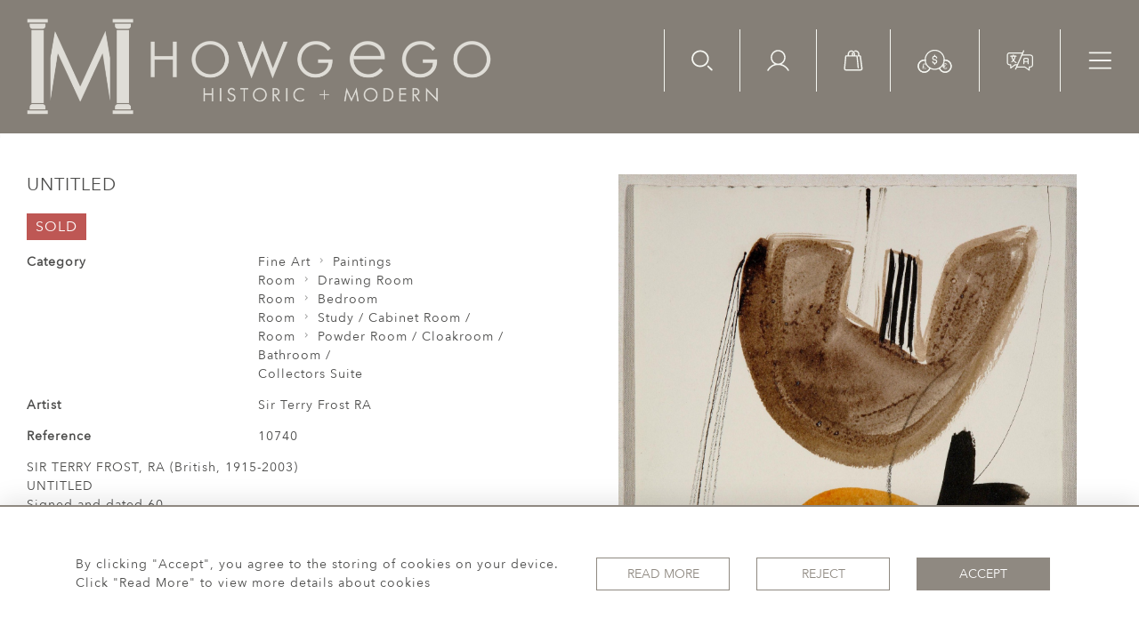

--- FILE ---
content_type: text/html; charset=UTF-8
request_url: https://lucy-johnson.com/cs-fine-art-1/paintings/untitled-2
body_size: 43709
content:
<!DOCTYPE html>
<html lang="en" style="
    --items-bg:#F5F5F5;
    --colour_text_title :#4C4C4B;
    --body-bg:#FFFFFF;
    --header-bg:#857f77;
    --menu-bg:#857f77;
    --footer-bg:#56524d;
    --colour_text_header:#F4F5F0;
    --colour_text_body :#4C4C4B;
    --colour_text_body_hover:#000000;
    --colour_text_footer :#F4F5F0;
    --colour_background_subscription:#FFFFFF;
    --colour_text_footer_hover :#E8E9E1;
    --colour_button_normal:#8F8981;
    --colour_button_normal_text:#ffffff;
    --colour_button_hover:#56524D;
    --colour_button_hover_text:#F4F5F0;
    --colour_button_pressed:#393734;
    --colour_button_pressed_text:#F4F5F0;
    --colour_text_menu:#F4F5F0;
    --colour_text_menu_hover:#ced0c5;
    --colour_category_images_overlay_background:#2D6496;
    --colour_category_images_overlay_text:#FFFFFF;
    --menu-bg-image:url();
    --font-name:Avenir-Next">

<head>
    <meta charset="utf-8">
    <meta name="viewport" content="width=device-width, initial-scale=1">
                    <meta name="description" content="SIR TERRY FROST, RA (British, 1915-2003)UNTITLED Signed and dated 60Watercolour with brush and ink ">
                <meta name="keywords" content="Miscellaneous">
            <meta property="og:url"
          content="https://lucy-johnson.com/cs-fine-art-1/paintings/untitled-2">
    <meta property="og:type"
          content="Product">
    <meta property="og:title"
          content="Untitled">
    <meta property="og:description"
          content="SIR TERRY FROST, RA (British, 1915-2003) UNTITLED  Signed and dated 60 Watercolour with brush and ink">
    <meta property="og:image"
          content="https://seek-unique-co.s3.amazonaws.com/howgego-9682fVgdre9102-331/stock/6410a22f2ad49_list_569_10740.jpg">
    <meta property="og:image:width" content="650"/>
    <meta property="og:image:height" content="350"/>
    <meta property="fb:app_id" content="2748979415353430"/>

    <!-- CSRF Token -->
    <meta name="csrf-token" content="5XkaliyYHoIWTAmkXuEdOiuHUEL6JA0Rd8EdogZZ">

    <title class="notranslate">HOWGEGO HISTORIC &amp; MODERN</title>
    <link rel="icon" href="https://seek-unique-co.s3.amazonaws.com/howgego-9682fVgdre9102-331/logo/63fbaec2036bb_63fbaec2036be_favicon.png" type="image/ico"/>

    
    <!--    froala style-->
    <link href="https://cdn.jsdelivr.net/npm/froala-editor@3.1.0/css/froala_editor.pkgd.min.css" rel="stylesheet"
          type="text/css"/>

    <!-- Fonts -->
    <link rel="stylesheet" href="https://cdnjs.cloudflare.com/ajax/libs/font-awesome/4.7.0/css/font-awesome.min.css"/>

    <link rel="preconnect" href="https://fonts.googleapis.com">
    <link rel="preconnect" href="https://fonts.gstatic.com" crossorigin>
    <link href="" rel="stylesheet">
    <!-- Styles -->
    <link rel="stylesheet" href="https://cdn.jsdelivr.net/npm/bootstrap@4.6.0/dist/css/bootstrap.min.css"
          integrity="sha384-B0vP5xmATw1+K9KRQjQERJvTumQW0nPEzvF6L/Z6nronJ3oUOFUFpCjEUQouq2+l" crossorigin="anonymous">
    <link rel="stylesheet" href="https://cdnjs.cloudflare.com/ajax/libs/font-awesome/4.7.0/css/font-awesome.min.css">
    <link rel="stylesheet" href="https://cdnjs.cloudflare.com/ajax/libs/fullPage.js/3.1.1/fullpage.min.css"/>
    <link rel="preconnect" href="https://fonts.googleapis.com">
    <link rel="preconnect" href="https://fonts.gstatic.com" crossorigin>
    <link href="https://fonts.googleapis.com/css2?family=Montserrat:wght@400;500;600;700&display=swap" rel="stylesheet">
    <link rel="stylesheet" href="https://cdn.jsdelivr.net/npm/simple-scrollbar@latest/simple-scrollbar.css">
    <link href="/assets/customer_websites/howgego/css/app.css" rel="stylesheet">
    
        <link rel='stylesheet prefetch' href='https://cdnjs.cloudflare.com/ajax/libs/slick-carousel/1.6.0/slick.min.css'>
    <link rel="stylesheet" href="https://cdnjs.cloudflare.com/ajax/libs/fancybox/3.0.47/jquery.fancybox.min.css">
    <link href="/assets/customer_websites/howgego/css/pages/artist.css" rel="stylesheet">

<!-- Widget Styles -->
        <link rel="stylesheet" href="/assets/widgets/breadcrumb/1.css"/>
    <link href="/assets/widgets/productSingle/5.css" rel="stylesheet">
    <link rel="stylesheet" href="/assets/widgets/relatedItems/3.css">
    <link rel="stylesheet" href="/assets/widgets/enquireModal/3.css"/>
    <link rel="stylesheet" href="/assets/widgets/addToWishList/2.css"/>
    <link rel="stylesheet" href="/assets/widgets/mailToFriendModal/2.css"/>
    <link href="/assets/widgets/searchResult/1.css" rel="stylesheet">
    <link href="/assets/widgets/subscribePopup/3.css" rel="stylesheet">
    <link href="/assets/widgets/footerSubscribe/2.css" rel="stylesheet">
    <link href="/assets/widgets/cookies/1.css" rel="stylesheet">
    <link href="/assets/widgets/subscribeSelect/1.css" rel="stylesheet">


        <!-- Google Analytics -->
                            <script async src="https://www.googletagmanager.com/gtag/js?id=UA-911074-17"></script>
            <script>
                window.dataLayer = window.dataLayer || [];

                function gtag() {
                    dataLayer.push(arguments);
                }

                gtag('js', new Date());

                gtag('config', 'UA-911074-17');
            </script>
            
    </head>
<body class="">

    <main class="main-container">
        <header class="header-menu position-fixed w-100">
    <nav class="navbar navbar-expand-xxl p-0 flex-nowrap">
        <div class="flex-grow-1 d-flex align-items-center ">
            <a class="navbar-brand text-uppercase d-block p-0" href="/">
                <picture class="brand-container d-block">
                    <source media="(max-width:767px)"
                            srcset="https://seek-unique-co.s3.amazonaws.com/howgego-9682fVgdre9102-331/logo/6411b239267d9_6411b239267da_Logo_mobile_v2.png">
                    <img src="https://seek-unique-co.s3.amazonaws.com/howgego-9682fVgdre9102-331/logo/6411ac62271c6_6411ac62271c8_Logo_main_v3.png"
                         class="h-100" alt="Howgego Historic &amp; Modern">
                </picture>
            </a>
        </div>
        <div class="ml-auto d-flex align-items-start">
                            <div class="search-wrapper d-none d-xl-block position-relative overflow-hidden">
                    <div class="search-wrapper-container position-relative">
                        <form action="/search">
                            <div class="input-group search-box container-search align-items-center"
                                 id="searchBox">
                                <input type="hidden" name="spec" value="1">
                                <input type="search" value="" id="search_box"
                                       name="name"
                                       class="form-control search-box__input border-0 rounded-0 bg-transparent shadow-none search-field"
                                       placeholder="TYPE HERE"
                                       aria-label="Recipient's username"
                                       aria-describedby="basic-addon2">
                                <div class="input-group-append align-items-center">
                                                                            <a href="/advanced-search"
                                           class="text-decoration-none search-item mt-0">
                                            Advanced Search
                                        </a>
                                        <button
                                            class="btn shadow-none border-0 bg-transparent container-search-btn p-0">
                                            <svg height="18" viewBox="0 0 34 35" fill="none"
                                                 xmlns="http://www.w3.org/2000/svg">
                                                <path class="check-icon-fill"
                                                      d="M14.2484 28.3489C6.63574 28.3489 0.442383 22.1556 0.442383 14.5429C0.442383 6.93017 6.63574 0.736816 14.2484 0.736816C21.8611 0.736816 28.0545 6.93017 28.0545 14.5429C28.0545 22.1556 21.8611 28.3489 14.2484 28.3489ZM14.2484 3.35408C8.0789 3.35408 3.05964 8.37333 3.05964 14.5429C3.05964 20.7124 8.0789 25.7317 14.2484 25.7317C20.418 25.7317 25.4372 20.7124 25.4372 14.5429C25.4372 8.37333 20.418 3.35408 14.2484 3.35408ZM33.5601 33.8801C34.0711 33.369 34.0711 32.5404 33.5601 32.0294L27.704 26.1733C27.1929 25.6622 26.3643 25.6622 25.8532 26.1733C25.3422 26.6843 25.3422 27.513 25.8532 28.024L31.7094 33.8801C31.9649 34.1356 32.2998 34.2633 32.6348 34.2633C32.9697 34.2633 33.3045 34.1356 33.5601 33.8801Z"/>
                                            </svg>
                                        </button>
                                                                    </div>
                            </div>
                            <div class="d-flex align-items-center justify-content-start flex-wrap more-search-result">
                                                                    <div class="d-flex mb-0">
                                        <label class="d-flex align-items-center mb-0 search-label">
                                            <input type="checkbox" value="1" name="available" id="inlineCheckbox2"
                                                   checked class="d-none checkbox-item">
                                            <span
                                                class="checkbox-view flex-shrink-0 mr-2 d-flex align-items-center justify-content-center">
                                    <svg class="checked-item" width="12" height="10" viewBox="0 0 12 10" fill="none"
                                         xmlns="http://www.w3.org/2000/svg">
                                        <path class="check-icon-fill"
                                              d="M10.5303 1.22677L4.3353 7.42182L1.50292 4.58945C1.16891 4.2555 0.627447 4.2555 0.29343 4.58945C-0.0405184 4.92347 -0.0405184 5.46493 0.29343 5.79894L3.73055 9.23606C3.89756 9.403 4.11643 9.48654 4.3353 9.48654C4.55417 9.48654 4.77304 9.403 4.94004 9.23606L11.7398 2.43633C12.0737 2.10232 12.0737 1.56086 11.7398 1.22684C11.4058 0.892823 10.8642 0.892823 10.5303 1.22677Z"/>
                                    </svg>
                                </span>
                                            <span>Available Items</span>
                                        </label>
                                        <label class="d-flex align-items-center ml-3 mb-0 search-label">
                                            <input type="checkbox" id="inlineCheckbox3" name="sold"
                                                   
                                                   value="1" class="d-none checkbox-item">
                                            <span
                                                class="checkbox-view flex-shrink-0 mr-2 d-flex align-items-center justify-content-center">
                                     <svg class="checked-item" width="12" height="10" viewBox="0 0 12 10" fill="none"
                                          xmlns="http://www.w3.org/2000/svg">
                                        <path class="check-icon-fill"
                                              d="M10.5303 1.22677L4.3353 7.42182L1.50292 4.58945C1.16891 4.2555 0.627447 4.2555 0.29343 4.58945C-0.0405184 4.92347 -0.0405184 5.46493 0.29343 5.79894L3.73055 9.23606C3.89756 9.403 4.11643 9.48654 4.3353 9.48654C4.55417 9.48654 4.77304 9.403 4.94004 9.23606L11.7398 2.43633C12.0737 2.10232 12.0737 1.56086 11.7398 1.22684C11.4058 0.892823 10.8642 0.892823 10.5303 1.22677Z"/>
                                     </svg>
                                      </span>
                                            <span>Sold Items</span>
                                        </label>
                                    </div>
                                                            </div>
                        </form>
                    </div>
                </div>
                        <ul class="list-unstyled d-flex navbar__items">
                                    <li class="d-xl-flex d-none align-items-center ml-0">
                        <button class="p-0 border-0 btn shadow-0 bg-transparent shadow-none searchBtn"
                                id="searchBtnStatick">
                            <svg height="24" viewBox="0 0 34 35" fill="none" xmlns="http://www.w3.org/2000/svg">
                                <path
                                    d="M14.017 28.3489C6.40429 28.3489 0.210938 22.1556 0.210938 14.5429C0.210938 6.93017 6.40429 0.736816 14.017 0.736816C21.6297 0.736816 27.823 6.93017 27.823 14.5429C27.823 22.1556 21.6297 28.3489 14.017 28.3489ZM14.017 3.35408C7.84745 3.35408 2.8282 8.37333 2.8282 14.5429C2.8282 20.7124 7.84745 25.7317 14.017 25.7317C20.1865 25.7317 25.2058 20.7124 25.2058 14.5429C25.2058 8.37333 20.1865 3.35408 14.017 3.35408ZM33.3286 33.8801C33.8397 33.369 33.8397 32.5404 33.3286 32.0294L27.4725 26.1733C26.9614 25.6622 26.1328 25.6622 25.6218 26.1733C25.1108 26.6843 25.1108 27.513 25.6218 28.024L31.4779 33.8801C31.7334 34.1356 32.0684 34.2633 32.4033 34.2633C32.7383 34.2633 33.0731 34.1356 33.3286 33.8801Z"
                                    class="icon-fill"></path>
                            </svg>
                        </button>
                    </li>
                                <li class="d-xl-flex d-none align-items-center">
                    <a href="/account">
                        <svg height="24" viewBox="0 0 36 34" fill="none" xmlns="http://www.w3.org/2000/svg">
                            <path fill-rule="evenodd" clip-rule="evenodd"
                                  d="M8.18403 12.2383C8.18403 6.86164 12.5427 2.503 17.9193 2.503C23.296 2.503 27.6546 6.86164 27.6546 12.2383C27.6546 17.615 23.296 21.9736 17.9193 21.9736C12.5427 21.9736 8.18403 17.615 8.18403 12.2383ZM17.9193 0.203003C11.2724 0.203003 5.88403 5.59139 5.88403 12.2383C5.88403 16.8004 8.42242 20.7697 12.1639 22.8108C10.6538 23.2595 9.19513 23.8852 7.81919 24.6793C4.7481 26.4518 2.19754 29.0012 0.423716 32.0715C0.105993 32.6215 0.294246 33.3248 0.844191 33.6426C1.39414 33.9603 2.09752 33.772 2.41524 33.2221C3.98715 30.5013 6.24739 28.242 8.96889 26.6713C11.6904 25.1006 14.7773 24.2737 17.9196 24.2738C21.0618 24.2738 24.1487 25.1007 26.8702 26.6715C29.5917 28.2423 31.8519 30.5016 33.4237 33.2224C33.7414 33.7724 34.4448 33.9606 34.9947 33.6429C35.5447 33.3252 35.733 32.6218 35.4153 32.0719C33.6415 29.0015 31.091 26.452 28.0199 24.6795C26.6439 23.8853 25.185 23.2595 23.6748 22.8108C27.4163 20.7697 29.9546 16.8004 29.9546 12.2383C29.9546 5.59139 24.5662 0.203003 17.9193 0.203003Z"
                                  class="icon-fill"/>
                        </svg>
                    </a>
                </li>
                <li class="d-xl-flex d-none align-items-center">
                                            <a style="cursor: pointer;" id="cartToggle"
                           class="text-decoration-none cursor-pointer position-relative">
                            <svg height="24" viewBox="0 0 31 34" fill="none" xmlns="http://www.w3.org/2000/svg">
                                <path
                                    d="M30.1752 29.7687C30.1752 29.672 30.1752 29.4785 29.7883 27.0602C29.4981 24.5452 28.8209 19.7086 27.6602 10.4223C27.5634 9.35824 26.6928 8.68112 25.6288 8.68112H25.0484V6.84321C25.0484 3.45759 22.3399 0.845825 19.1477 0.845825C18.6641 0.845825 18.1804 0.942557 17.6968 1.03929C17.2131 1.13602 16.9229 1.52295 16.9229 2.00661V2.20007C17.0196 2.68373 17.4066 2.97393 17.8902 2.97393H18.0837C18.3739 2.8772 18.7608 2.8772 19.051 2.8772C20.1151 2.8772 21.0824 3.26413 21.8562 4.03798C22.5334 4.71511 23.017 5.77916 23.017 6.84321V8.77785C22.9203 8.77785 22.8236 8.87458 22.7268 8.97132C22.5334 9.16478 22.4366 9.45498 22.4366 9.64844C22.4366 10.2288 22.9203 10.6158 23.404 10.6158H25.5321L27.9504 29.8654V29.9622C27.9504 30.5426 27.4667 31.0262 26.8863 31.0262H3.67062C3.09023 31.0262 2.60657 30.5426 2.60657 29.9622V29.8654L4.44448 10.7125H6.95951C7.44317 10.7125 7.15297 10.7125 7.44317 10.7125C7.73337 10.7125 7.73337 10.7125 8.02356 10.7125H16.9229C17.3098 10.7125 17.1164 10.7125 17.4066 10.7125C17.6968 10.7125 17.6 10.7125 17.8902 10.7125H20.4053L22.2432 28.9622C22.3399 29.4458 22.7268 29.8328 23.2105 29.8328H23.3072C23.7909 29.736 24.1778 29.3491 24.1778 28.8654V28.7687L22.3399 10.519C22.2432 9.45498 21.3726 8.68112 20.3085 8.68112H18.2772V6.84321C18.2772 3.55432 15.5687 0.845825 12.2798 0.845825C9.18435 0.845825 6.47585 3.55432 6.47585 6.84321V8.68112H4.44448C3.38042 8.68112 2.50984 9.45498 2.4131 10.519L0.575195 29.7687C0.575195 29.8654 0.575195 29.9622 0.575195 30.0589C0.575195 31.7033 1.92944 33.1543 3.67062 33.1543H27.0798C28.8209 33.1543 30.1752 31.8001 30.1752 30.0589C30.1752 29.9622 30.1752 29.8654 30.1752 29.7687ZM8.50722 6.84321C8.50722 5.77916 8.99088 4.81184 9.66801 4.03798C10.3451 3.36086 11.4092 2.8772 12.4732 2.8772C13.5373 2.8772 14.5046 3.36086 15.2785 4.03798C15.9556 4.81184 16.3425 5.77916 16.3425 6.84321V8.68112H15.085V7.32687C15.085 6.74648 15.085 5.97262 15.2785 5.58569C15.3752 5.48896 15.3752 5.2955 15.3752 5.19877C15.3752 4.81184 15.1817 4.42491 14.7948 4.32818C14.6981 4.23145 14.5046 4.23145 14.4079 4.23145C13.9242 4.23145 13.634 4.52164 13.4406 4.90857C13.0536 5.68243 13.0536 6.64975 13.0536 7.52033V8.77785H8.50722V6.84321Z"
                                    class="icon-fill"/>
                            </svg>
                            <span id="cart-items-count"
                                  class="cart-count  position-absolute cart-items-count position-absolute w-100 h-100 d-flex align-items-center justify-content-center">
                                                    </span>
                        </a>
                                    </li>
                                    <li class="d-xl-flex align-items-center d-none">
                        <div class="dropdown show notranslate">
                                                                                                                                                                                                                                                                                                                                                                                                                                                                                            <a class="dropdown-toggle text-uppercase text-decoration-none "
                                           href="#" data-currency="GBP"
                                           role="button" id="currencyDropdownItem" data-toggle="dropdown"
                                           aria-haspopup="true"
                                           aria-expanded="false">
                                            <svg width="39" height="27" viewBox="0 0 39 27" fill="none"
                                                 xmlns="http://www.w3.org/2000/svg">
                                                <path fill-rule="evenodd" clip-rule="evenodd"
                                                      d="M30.7506 12.2308C30.7506 18.4921 25.6747 23.5679 19.4134 23.5679C13.152 23.5679 8.07617 18.4921 8.07617 12.2308C8.07617 5.96939 13.152 0.893555 19.4134 0.893555C25.6747 0.893555 30.7506 5.96939 30.7506 12.2308ZM19.4134 22.2679C24.9568 22.2679 29.4506 17.7741 29.4506 12.2308C29.4506 6.68736 24.9568 2.19355 19.4134 2.19355C13.87 2.19355 9.37617 6.68736 9.37617 12.2308C9.37617 17.7741 13.87 22.2679 19.4134 22.2679Z"
                                                      class="icon-fill"/>
                                                <path
                                                    d="M19.2158 6.56975C18.9546 6.65588 18.7675 6.9273 18.7811 7.20177V7.75504C17.5415 8.01846 16.5684 9.02233 16.5684 10.2837C16.5684 11.6616 17.7349 12.6862 19.1367 12.8128C19.3385 12.8128 19.405 12.8387 19.5319 12.8517C20.3894 12.9053 20.9938 13.5205 20.9938 14.1953C20.9938 14.891 20.3536 15.5194 19.4528 15.5384C19.4397 15.5381 19.4265 15.5381 19.4133 15.5384C18.4902 15.5384 17.8328 14.9018 17.8328 14.1953C17.8375 13.8613 17.5347 13.5539 17.2006 13.5539C16.8666 13.5539 16.5637 13.8613 16.5684 14.1953C16.5684 15.454 17.5452 16.4579 18.7811 16.7239V17.2772C18.7764 17.6112 19.0793 17.9183 19.4133 17.9183C19.7474 17.9183 20.0503 17.6112 20.0455 17.2772V16.7239C21.2814 16.4579 22.2582 15.454 22.2582 14.1953C22.2582 12.804 21.0705 11.7403 19.6504 11.6269C19.5383 11.6107 19.4419 11.6008 19.3343 11.5878C18.4558 11.5521 17.8328 10.9687 17.8328 10.2839C17.8328 9.60902 18.4372 8.99447 19.2948 8.94052C19.308 8.94101 19.3211 8.94101 19.3343 8.94052C19.3996 8.95677 19.4665 8.95677 19.5319 8.94052C20.3894 8.99577 20.9938 9.60902 20.9938 10.2839C20.9891 10.6179 21.292 10.9253 21.626 10.9253C21.9601 10.9253 22.263 10.6179 22.2582 10.2839C22.2582 9.02252 21.2851 8.01866 20.0455 7.75524V7.20197C20.0661 6.79359 19.604 6.44153 19.2158 6.56975H19.2158Z"
                                                    class="icon-fill"/>
                                                <mask id="path-3-inside-1_1241_208" class="icon-fill">
                                                    <path fill-rule="evenodd" clip-rule="evenodd"
                                                          d="M29.3695 13.5777C29.4231 13.1579 29.4507 12.73 29.4507 12.2956C29.4507 12.2673 29.4505 12.239 29.4503 12.2107C29.9917 12.0844 30.5559 12.0176 31.1357 12.0176C35.2163 12.0176 38.5243 15.3256 38.5243 19.4062C38.5243 23.4868 35.2163 26.7947 31.1357 26.7947C27.6875 26.7947 24.791 24.4326 23.9761 21.2383C24.3848 21.0294 24.7772 20.7932 25.1511 20.5323C25.6793 23.3569 28.1579 25.4947 31.1357 25.4947C34.4984 25.4947 37.2243 22.7688 37.2243 19.4062C37.2243 16.0435 34.4984 13.3176 31.1357 13.3176C30.5215 13.3176 29.9285 13.4085 29.3695 13.5777Z"/>
                                                </mask>
                                                <path fill-rule="evenodd" clip-rule="evenodd"
                                                      d="M29.3695 13.5777C29.4231 13.1579 29.4507 12.73 29.4507 12.2956C29.4507 12.2673 29.4505 12.239 29.4503 12.2107C29.9917 12.0844 30.5559 12.0176 31.1357 12.0176C35.2163 12.0176 38.5243 15.3256 38.5243 19.4062C38.5243 23.4868 35.2163 26.7947 31.1357 26.7947C27.6875 26.7947 24.791 24.4326 23.9761 21.2383C24.3848 21.0294 24.7772 20.7932 25.1511 20.5323C25.6793 23.3569 28.1579 25.4947 31.1357 25.4947C34.4984 25.4947 37.2243 22.7688 37.2243 19.4062C37.2243 16.0435 34.4984 13.3176 31.1357 13.3176C30.5215 13.3176 29.9285 13.4085 29.3695 13.5777Z"
                                                      class="icon-fill"/>
                                                <path
                                                    d="M29.3695 13.5777L28.3776 13.4512L28.1825 14.9817L29.6592 14.5348L29.3695 13.5777ZM29.4503 12.2107L29.2231 11.2368L28.4437 11.4187L28.4503 12.219L29.4503 12.2107ZM23.9761 21.2383L23.5209 20.3479L22.8096 20.7115L23.0071 21.4855L23.9761 21.2383ZM25.1511 20.5323L26.1341 20.3485L25.8493 18.8256L24.5788 19.7123L25.1511 20.5323ZM28.4507 12.2956C28.4507 12.6876 28.4258 13.0733 28.3776 13.4512L30.3615 13.7042C30.4204 13.2425 30.4507 12.7724 30.4507 12.2956H28.4507ZM28.4503 12.219C28.4506 12.2445 28.4507 12.2701 28.4507 12.2956H30.4507C30.4507 12.2645 30.4505 12.2334 30.4503 12.2024L28.4503 12.219ZM31.1357 11.0176C30.4789 11.0176 29.8384 11.0933 29.2231 11.2368L29.6775 13.1845C30.1449 13.0755 30.6329 13.0176 31.1357 13.0176V11.0176ZM39.5243 19.4062C39.5243 14.7733 35.7686 11.0176 31.1357 11.0176V13.0176C34.6641 13.0176 37.5243 15.8778 37.5243 19.4062H39.5243ZM31.1357 27.7947C35.7686 27.7947 39.5243 24.039 39.5243 19.4062H37.5243C37.5243 22.9345 34.6641 25.7947 31.1357 25.7947V27.7947ZM23.0071 21.4855C23.9323 25.112 27.2195 27.7947 31.1357 27.7947V25.7947C28.1556 25.7947 25.6498 23.7533 24.945 20.9911L23.0071 21.4855ZM24.5788 19.7123C24.2421 19.9473 23.8887 20.1598 23.5209 20.3479L24.4313 22.1287C24.8808 21.8989 25.3124 21.6392 25.7234 21.3523L24.5788 19.7123ZM24.1681 20.7161C24.7832 24.0052 27.6677 26.4947 31.1357 26.4947V24.4947C28.648 24.4947 26.5754 22.7086 26.1341 20.3485L24.1681 20.7161ZM31.1357 26.4947C35.0507 26.4947 38.2243 23.3211 38.2243 19.4062H36.2243C36.2243 22.2165 33.9461 24.4947 31.1357 24.4947V26.4947ZM38.2243 19.4062C38.2243 15.4912 35.0507 12.3176 31.1357 12.3176V14.3176C33.9461 14.3176 36.2243 16.5958 36.2243 19.4062H38.2243ZM31.1357 12.3176C30.4223 12.3176 29.7318 12.4233 29.0799 12.6206L29.6592 14.5348C30.1253 14.3938 30.6207 14.3176 31.1357 14.3176V12.3176Z"
                                                    class="icon-fill" mask="url(#path-3-inside-1_1241_208)"/>
                                                <path fill-rule="evenodd" clip-rule="evenodd"
                                                      d="M31.7285 17.1208C31.3747 17.0504 31.008 17.0865 30.6747 17.2246C30.3414 17.3626 30.0565 17.5964 29.8561 17.8964C29.7564 18.0457 29.6798 18.208 29.628 18.3779H31.3727C31.5977 18.3779 31.7801 18.5603 31.7801 18.7853C31.7801 19.0103 31.5977 19.1927 31.3727 19.1927H29.5487V19.6184H30.8769C31.1018 19.6184 31.2842 19.8008 31.2842 20.0258C31.2842 20.2508 31.1018 20.4331 30.8769 20.4331H29.628C29.6798 20.6031 29.7564 20.7654 29.8561 20.9147C30.0565 21.2147 30.3414 21.4484 30.6747 21.5865C31.008 21.7245 31.3747 21.7607 31.7285 21.6903C32.0823 21.6199 32.4073 21.4462 32.6624 21.1911C32.8215 21.032 33.0794 21.032 33.2385 21.1911C33.3976 21.3502 33.3976 21.6081 33.2385 21.7672C32.8695 22.1363 32.3993 22.3876 31.8875 22.4894C31.3756 22.5912 30.845 22.5389 30.3629 22.3392C29.8807 22.1395 29.4686 21.8013 29.1787 21.3674C28.9885 21.0827 28.8564 20.7652 28.7881 20.4331H28.3976C28.1726 20.4331 27.9902 20.2508 27.9902 20.0258C27.9902 19.8008 28.1726 19.6184 28.3976 19.6184H28.734V19.1927H28.3976C28.1726 19.1927 27.9902 19.0103 27.9902 18.7853C27.9902 18.5603 28.1726 18.3779 28.3976 18.3779H28.7881C28.8564 18.0458 28.9885 17.7284 29.1787 17.4437C29.4686 17.0098 29.8807 16.6716 30.3629 16.4719C30.845 16.2721 31.3756 16.2199 31.8875 16.3217C32.3993 16.4235 32.8695 16.6748 33.2385 17.0439C33.3976 17.2029 33.3976 17.4609 33.2385 17.62C33.0794 17.7791 32.8215 17.7791 32.6624 17.62C32.4073 17.3649 32.0823 17.1912 31.7285 17.1208Z"
                                                      class="icon-fill"/>
                                                <mask id="path-6-inside-2_1241_208" class="icon-fill">
                                                    <path fill-rule="evenodd" clip-rule="evenodd"
                                                          d="M9.37675 12.2107C8.83539 12.0844 8.27115 12.0176 7.69132 12.0176C3.61072 12.0176 0.302734 15.3256 0.302734 19.4062C0.302734 23.4868 3.61072 26.7947 7.69132 26.7947C11.1395 26.7947 14.036 24.4327 14.851 21.2383C14.4423 21.0294 14.0498 20.7932 13.676 20.5323C13.1477 23.3569 10.6692 25.4947 7.69132 25.4947C4.32869 25.4947 1.60273 22.7688 1.60273 19.4062C1.60273 16.0435 4.32869 13.3176 7.69132 13.3176C8.30553 13.3176 8.8985 13.4085 9.4575 13.5777C9.40398 13.1579 9.37639 12.73 9.37639 12.2957C9.37639 12.2673 9.37651 12.239 9.37675 12.2107Z"/>
                                                </mask>
                                                <path fill-rule="evenodd" clip-rule="evenodd"
                                                      d="M9.37675 12.2107C8.83539 12.0844 8.27115 12.0176 7.69132 12.0176C3.61072 12.0176 0.302734 15.3256 0.302734 19.4062C0.302734 23.4868 3.61072 26.7947 7.69132 26.7947C11.1395 26.7947 14.036 24.4327 14.851 21.2383C14.4423 21.0294 14.0498 20.7932 13.676 20.5323C13.1477 23.3569 10.6692 25.4947 7.69132 25.4947C4.32869 25.4947 1.60273 22.7688 1.60273 19.4062C1.60273 16.0435 4.32869 13.3176 7.69132 13.3176C8.30553 13.3176 8.8985 13.4085 9.4575 13.5777C9.40398 13.1579 9.37639 12.73 9.37639 12.2957C9.37639 12.2673 9.37651 12.239 9.37675 12.2107Z"
                                                      class="icon-fill"/>
                                                <path
                                                    d="M9.37675 12.2107L10.3767 12.219L10.3833 11.4187L9.60396 11.2368L9.37675 12.2107ZM14.851 21.2383L15.8199 21.4855L16.0174 20.7115L15.3062 20.3479L14.851 21.2383ZM13.676 20.5323L14.2483 19.7123L12.9778 18.8256L12.693 20.3485L13.676 20.5323ZM9.4575 13.5777L9.16785 14.5348L10.6446 14.9817L10.4495 13.4512L9.4575 13.5777ZM9.60396 11.2368C8.98865 11.0933 8.34819 11.0176 7.69132 11.0176V13.0176C8.19412 13.0176 8.68212 13.0755 9.14953 13.1845L9.60396 11.2368ZM7.69132 11.0176C3.05843 11.0176 -0.697266 14.7733 -0.697266 19.4062H1.30273C1.30273 15.8778 4.163 13.0176 7.69132 13.0176V11.0176ZM-0.697266 19.4062C-0.697266 24.039 3.05843 27.7947 7.69132 27.7947V25.7947C4.163 25.7947 1.30273 22.9345 1.30273 19.4062H-0.697266ZM7.69132 27.7947C11.6076 27.7947 14.8947 25.112 15.8199 21.4855L13.882 20.9911C13.1773 23.7533 10.6715 25.7947 7.69132 25.7947V27.7947ZM15.3062 20.3479C14.9383 20.1599 14.585 19.9473 14.2483 19.7123L13.1037 21.3524C13.5147 21.6392 13.9462 21.8989 14.3958 22.1287L15.3062 20.3479ZM7.69132 26.4947C11.1594 26.4947 14.0438 24.0053 14.6589 20.7161L12.693 20.3485C12.2516 22.7086 10.179 24.4947 7.69132 24.4947V26.4947ZM0.602734 19.4062C0.602734 23.3211 3.7764 26.4947 7.69132 26.4947V24.4947C4.88097 24.4947 2.60273 22.2165 2.60273 19.4062H0.602734ZM7.69132 12.3176C3.7764 12.3176 0.602734 15.4912 0.602734 19.4062H2.60273C2.60273 16.5958 4.88097 14.3176 7.69132 14.3176V12.3176ZM9.74715 12.6206C9.09526 12.4233 8.40473 12.3176 7.69132 12.3176V14.3176C8.20633 14.3176 8.70175 14.3938 9.16785 14.5348L9.74715 12.6206ZM10.4495 13.4512C10.4013 13.0733 10.3764 12.6876 10.3764 12.2957H8.37639C8.37639 12.7724 8.40668 13.2425 8.46553 13.7042L10.4495 13.4512ZM10.3764 12.2957C10.3764 12.2701 10.3765 12.2445 10.3767 12.219L8.37678 12.2024C8.37652 12.2335 8.37639 12.2645 8.37639 12.2957H10.3764Z"
                                                    class="icon-fill" mask="url(#path-6-inside-2_1241_208)"/>
                                                <path
                                                    d="M7.72703 16.479C6.82241 16.479 6.08191 17.2198 6.0819 18.1241C6.08189 18.1254 6.08189 18.1267 6.0819 18.128C6.0819 18.1284 6.0819 18.1288 6.0819 18.1292C6.0816 18.1373 6.0816 18.1453 6.0819 18.1534V19.5736V19.7261H5.74271C5.73213 19.7256 5.72153 19.7256 5.71095 19.7261C5.62472 19.7303 5.54371 19.7686 5.48573 19.8326C5.42775 19.8966 5.39754 19.9809 5.40176 20.0672C5.40597 20.1534 5.44425 20.2344 5.50818 20.2924C5.57212 20.3504 5.65648 20.3807 5.74271 20.3765H6.0819V20.3841C6.0819 20.9344 5.85227 21.2724 5.48355 21.8235C5.44673 21.8787 5.42767 21.9439 5.42892 22.0102C5.42892 22.0106 5.42892 22.0111 5.42892 22.0115C5.42892 22.0128 5.42892 22.014 5.42892 22.0153C5.42935 22.0345 5.43148 22.0536 5.43528 22.0725C5.43569 22.0737 5.43612 22.075 5.43655 22.0763C5.43871 22.0853 5.44125 22.0942 5.44417 22.103C5.44458 22.1047 5.445 22.1063 5.44544 22.108C5.44847 22.1166 5.45186 22.1251 5.4556 22.1334C5.48063 22.1931 5.52289 22.244 5.57697 22.2795C5.63106 22.315 5.69451 22.3336 5.75922 22.3329H9.65165C9.69475 22.3335 9.73753 22.3255 9.77752 22.3095C9.81751 22.2934 9.85391 22.2695 9.8846 22.2393C9.91529 22.209 9.93966 22.173 9.9563 22.1332C9.97293 22.0934 9.9815 22.0508 9.9815 22.0077C9.9815 21.9646 9.97293 21.9219 9.9563 21.8821C9.93966 21.8424 9.91529 21.8063 9.8846 21.7761C9.85391 21.7458 9.81751 21.722 9.77752 21.7059C9.73753 21.6898 9.69475 21.6819 9.65165 21.6825H6.34105C6.56456 21.2996 6.73233 20.8989 6.73233 20.3841V20.3765H7.72322C7.76632 20.3771 7.8091 20.3692 7.84909 20.3531C7.88909 20.337 7.92548 20.3132 7.95617 20.2829C7.98687 20.2526 8.01124 20.2166 8.02787 20.1768C8.0445 20.1371 8.05307 20.0944 8.05307 20.0513C8.05307 20.0082 8.0445 19.9655 8.02787 19.9258C8.01124 19.886 7.98687 19.85 7.95617 19.8197C7.92548 19.7894 7.88909 19.7656 7.84909 19.7495C7.8091 19.7334 7.76632 19.7255 7.72322 19.7261H6.73233V19.5736V18.1534C6.73236 18.1508 6.73236 18.1483 6.73233 18.1457C6.73257 18.1385 6.73257 18.1313 6.73233 18.1241C6.73234 17.5715 7.17371 17.1294 7.72703 17.1294C8.28036 17.1294 8.72173 17.5715 8.72174 18.1241C8.72113 18.1672 8.72909 18.21 8.74516 18.25C8.76123 18.29 8.78509 18.3264 8.81535 18.3571C8.84561 18.3878 8.88166 18.4122 8.92142 18.4288C8.96118 18.4454 9.00385 18.454 9.04695 18.454C9.09005 18.454 9.13272 18.4454 9.17248 18.4288C9.21224 18.4122 9.2483 18.3878 9.27856 18.3571C9.30882 18.3264 9.33267 18.29 9.34874 18.25C9.36482 18.21 9.37278 18.1672 9.37217 18.1241C9.37215 17.2197 8.63167 16.479 7.72703 16.479Z"
                                                    class="icon-fill"/>
                                            </svg>

                                            <span class="d-none">GBP</span>
                                        </a>
                                                                                                                                                                                                                                                                                                                                        <div class="dropdown-menu rounded-0" aria-labelledby="currencyDropdownItem"
                                 id="currencyDropdown">
                                                                                                            <button type="button" data-currency="AUD"
                                                class="lang-item currency-selector-header btn d-block border-0 shadow-none notranslate w-100 rounded-0 text-left"
                                                translate="no">
                                            AUD
                                        </button>
                                                                                                                                                <button type="button" data-currency="CAD"
                                                class="lang-item currency-selector-header btn d-block border-0 shadow-none notranslate w-100 rounded-0 text-left"
                                                translate="no">
                                            CAD
                                        </button>
                                                                                                                                                <button type="button" data-currency="CHF"
                                                class="lang-item currency-selector-header btn d-block border-0 shadow-none notranslate w-100 rounded-0 text-left"
                                                translate="no">
                                            CHF
                                        </button>
                                                                                                                                                <button type="button" data-currency="CNY"
                                                class="lang-item currency-selector-header btn d-block border-0 shadow-none notranslate w-100 rounded-0 text-left"
                                                translate="no">
                                            CNY
                                        </button>
                                                                                                                                                <button type="button" data-currency="EUR"
                                                class="lang-item currency-selector-header btn d-block border-0 shadow-none notranslate w-100 rounded-0 text-left"
                                                translate="no">
                                            EUR
                                        </button>
                                                                                                                                                                                                                    <button type="button" data-currency="JPY"
                                                class="lang-item currency-selector-header btn d-block border-0 shadow-none notranslate w-100 rounded-0 text-left"
                                                translate="no">
                                            JPY
                                        </button>
                                                                                                                                                <button type="button" data-currency="NZD"
                                                class="lang-item currency-selector-header btn d-block border-0 shadow-none notranslate w-100 rounded-0 text-left"
                                                translate="no">
                                            NZD
                                        </button>
                                                                                                                                                <button type="button" data-currency="USD"
                                                class="lang-item currency-selector-header btn d-block border-0 shadow-none notranslate w-100 rounded-0 text-left"
                                                translate="no">
                                            USD
                                        </button>
                                                                                                </div>
                        </div>
                    </li>
                                                                            <li class="d-xl-flex align-items-center d-none">
                                                            <div id="google_translate_element_id" class="d-none"></div>
                                                        <div class="dropdown show notranslate">
                                <a class="dropdown-toggle text-uppercase text-decoration-none navbar__items__dropdown"
                                   href="#"
                                   role="button" id="dropdownMenuLink" data-toggle="dropdown" aria-haspopup="true"
                                   aria-expanded="false">
                                    <svg height="24" viewBox="0 0 48 39" fill="none" xmlns="http://www.w3.org/2000/svg">
                                        <path
                                            d="M16.5117 36.2617H16.1182C15.5279 36.0649 15.3311 35.4746 15.5279 34.8843L30.0883 1.43482C30.285 0.844538 30.8753 0.647776 31.4656 0.844538C32.0559 1.23806 32.2527 1.82835 32.0559 2.22187L17.4955 35.6714C17.2987 36.0649 16.9052 36.2617 16.5117 36.2617Z"
                                            class="icon-fill"/>
                                        <path
                                            d="M41.1071 38.2293C40.9103 38.2293 40.7136 38.2293 40.5168 38.0325L32.8431 32.3264H19.4633C19.0698 32.3264 18.4795 32.3264 18.0859 32.1296C17.4957 31.9329 17.2989 31.5393 17.4957 30.9491C17.6924 30.3588 18.0859 30.162 18.6762 30.3588C18.873 30.3588 19.2665 30.5555 19.4633 30.5555H33.2366C33.4334 30.5555 33.6301 30.5555 33.8269 30.7523L40.1233 35.2778V31.3426C40.1233 30.7523 40.5168 30.3588 41.1071 30.3588H43.0747C44.6488 30.3588 46.0261 28.9814 46.0261 27.4073V13.634C46.0261 12.0599 44.6488 10.6826 43.0747 10.6826H27.7273C27.137 10.6826 26.7435 10.2891 26.7435 9.69878C26.7435 9.10849 27.137 8.71497 27.7273 8.71497H43.0747C45.8294 8.71497 47.9938 10.8793 47.9938 13.634V27.4073C47.9938 30.162 45.8294 32.3264 43.0747 32.3264H42.0909V37.2454C42.0909 37.639 41.8941 38.0325 41.5006 38.0325C41.3039 38.2293 41.3039 38.2293 41.1071 38.2293Z"
                                            class="icon-fill"/>
                                        <path
                                            d="M39.1385 26.4235C38.5482 26.4235 38.1547 26.03 38.1547 25.4397V17.5692C38.1547 16.9789 37.7611 16.5854 37.1708 16.5854H33.2356C32.6453 16.5854 32.2518 16.9789 32.2518 17.5692V25.4397C32.2518 26.03 31.8583 26.4235 31.268 26.4235C30.6777 26.4235 30.2842 26.03 30.2842 25.4397V17.5692C30.2842 15.9951 31.6615 14.6178 33.2356 14.6178H37.1708C38.7449 14.6178 40.1223 15.9951 40.1223 17.5692V25.4397C40.1223 26.03 39.7288 26.4235 39.1385 26.4235Z"
                                            class="icon-fill"/>
                                        <path
                                            d="M38.1548 22.4882H32.2519C31.6616 22.4882 31.2681 22.0947 31.2681 21.5044C31.2681 20.9141 31.6616 20.5206 32.2519 20.5206H38.1548C38.7451 20.5206 39.1386 20.9141 39.1386 21.5044C39.1386 22.0947 38.7451 22.4882 38.1548 22.4882ZM7.65669 34.294C7.45993 34.294 7.26316 34.294 7.26316 34.0972C6.86964 34.0972 6.67288 33.7037 6.67288 33.3101V28.3911H5.68907C2.9344 28.3911 0.77002 26.2267 0.77002 23.472V9.69871C0.77002 6.94404 2.9344 4.77966 5.68907 4.77966H29.3005C29.8908 4.77966 30.2843 5.36995 30.2843 5.76347C30.2843 6.157 29.8908 6.74728 29.3005 6.74728H5.68907C4.11497 6.74728 2.73764 8.12462 2.73764 9.69871V23.472C2.73764 25.0461 4.11497 26.4235 5.68907 26.4235H7.65669C8.24697 26.4235 8.6405 26.817 8.6405 27.4073V31.3425L14.9369 26.6202C15.1336 26.4235 15.3304 26.4235 15.5272 26.4235H19.4624C20.0527 26.4235 20.4462 26.817 20.4462 27.4073C20.4462 27.9976 20.0527 28.3911 19.4624 28.3911H15.9207L8.24697 34.0972C8.05021 34.294 7.85345 34.294 7.65669 34.294Z"
                                            class="icon-fill"/>
                                        <path
                                            d="M17.4943 12.6501H7.65617C7.06589 12.6501 6.67236 12.2566 6.67236 11.6663C6.67236 11.076 7.06589 10.6825 7.65617 10.6825H17.4943C18.0846 10.6825 18.4781 11.076 18.4781 11.6663C18.4781 12.2566 18.0846 12.6501 17.4943 12.6501Z"
                                            class="icon-fill"/>
                                        <path
                                            d="M17.2972 24.4558C17.1004 24.4558 16.9037 24.4558 16.9037 24.2591C12.1814 21.8979 9.03319 16.9789 8.83643 11.8631C8.83643 11.2728 9.22995 10.8793 9.82024 10.8793C10.4105 10.8793 10.804 11.2728 10.804 11.8631C11.0008 16.3886 13.7555 20.5206 17.8875 22.685C18.281 22.8818 18.4778 23.472 18.281 24.0623C17.8875 24.2591 17.4939 24.4558 17.2972 24.4558Z"
                                            class="icon-fill"/>
                                        <path
                                            d="M9.62348 22.8818C9.22995 22.8818 9.03319 22.6851 8.83643 22.4883C8.63967 22.0948 8.63967 21.5045 9.22995 21.111C12.3781 18.9466 14.3458 15.6016 14.5425 11.6664C14.5425 11.0761 14.936 10.6826 15.5263 10.6826C16.1166 10.6826 16.5101 11.2729 16.5101 11.6664C16.3134 16.1919 13.9522 20.3239 10.2138 22.6851C10.017 22.8818 9.82024 22.8818 9.62348 22.8818ZM12.5749 12.6502C11.9846 12.6502 11.5911 12.2567 11.5911 11.6664V9.69878C11.5911 9.10849 11.9846 8.71497 12.5749 8.71497C13.1652 8.71497 13.5587 9.10849 13.5587 9.69878V11.6664C13.5587 12.2567 13.1652 12.6502 12.5749 12.6502Z"
                                            class="icon-fill"/>
                                    </svg>
                                </a>

                                <div class="dropdown-menu rounded-0" aria-labelledby="dropdownMenuLink"
                                     id="languageDropdown">
                                                                    </div>
                            </div>
                        </li>
                                                    <li class="d-flex align-items-center">
                    <button type="button" class="btn navbar-toggler p-0 shadow-none">
                        <svg height="20" viewBox="0 0 37 28" fill="none" xmlns="http://www.w3.org/2000/svg">
                            <path d="M2.24609 1.86829H35.7383" class="icon-strok" stroke-width="2.5"
                                  stroke-linecap="round"/>
                            <path d="M2.24609 14H35.7383" class="icon-strok" stroke-width="2.5" stroke-linecap="round"/>
                            <path d="M2.24609 26.1316H35.7383" class="icon-strok" stroke-width="2.5"
                                  stroke-linecap="round"/>
                        </svg>
                    </button>
                </li>
            </ul>
        </div>
    </nav>
</header>

<div class="header-menu-modal  fixed-top m-0 overflow-auto ">
    <div class="d-flex flex-column">
        <button type="button" class="close close-sidebar p-0 mr-0 align-self-end">
            <svg height="22" viewBox="0 0 31 30" fill="none" xmlns="http://www.w3.org/2000/svg">
                <path
                    d="M16.9454 14.9999L29.8098 2.13545C30.2627 1.68252 30.2627 0.948197 29.8098 0.495332C29.3569 0.0424669 28.6225 0.0424089 28.1697 0.495332L15.3052 13.3598L2.44074 0.495332C1.98782 0.0424089 1.25349 0.0424089 0.80063 0.495332C0.347765 0.948255 0.347707 1.68258 0.80063 2.13545L13.6651 14.9999L0.80063 27.8644C0.347707 28.3173 0.347707 29.0516 0.80063 29.5045C1.02706 29.7309 1.32389 29.8441 1.62072 29.8441C1.91754 29.8441 2.21431 29.7309 2.4408 29.5045L15.3052 16.6401L28.1696 29.5045C28.3961 29.7309 28.6929 29.8441 28.9897 29.8441C29.2865 29.8441 29.5833 29.7309 29.8098 29.5045C30.2627 29.0516 30.2627 28.3172 29.8098 27.8644L16.9454 14.9999Z"
                    class="icon-fill"/>
            </svg>
        </button>
        <div id="accordion">
            <div class="menu-items-container overflow-hidden">
                <ul class="list-unstyled m-0">
                                                                        <li class="menu-item-list" style="--delay: 0s">
                            <a href="/"
                               class=" menu-item text-decoration-none text-uppercase mb-3 d-inline-block "
                               style="--color:#F4F5F0;--hover-color:#ced0c5;
                                           --active-color:#ced0c5">HOME</a>
                        </li>
                                                                                                                                                            
                                <li class="menu-item-list" style="--delay: 0.1s">
                                    <a href="/stock/collectors-suite" target=""
                                       class=" menu-item text-decoration-none text-uppercase mb-3 d-inline-block "
                                       style="--color:#F4F5F0;--hover-color:#ced0c5;
                                           --active-color:#ced0c5">
                                        COLLECTORS SUITE
                                    </a>
                                </li>
                                                                                                                                                
                                <li class="menu-item-list" style="--delay: 0.2s">
                                    <a href="/stock/designers-home-suite" target=""
                                       class=" menu-item text-decoration-none text-uppercase mb-3 d-inline-block "
                                       style="--color:#F4F5F0;--hover-color:#ced0c5;
                                           --active-color:#ced0c5">
                                        DESIGNERS / HOME SUITE
                                    </a>
                                </li>
                                                                                                                                                
                                <li class="menu-item-list" style="--delay: 0.3s">
                                    <a href="/stock/featured" target=""
                                       class=" menu-item text-decoration-none text-uppercase mb-3 d-inline-block "
                                       style="--color:#F4F5F0;--hover-color:#ced0c5;
                                           --active-color:#ced0c5">
                                        FEATURED ITEMS
                                    </a>
                                </li>
                                                                                                                                                
                                <li class="menu-item-list" style="--delay: 0.4s">
                                    <a href="/stock" target=""
                                       class=" menu-item text-decoration-none text-uppercase mb-3 d-inline-block "
                                       style="--color:#F4F5F0;--hover-color:#ced0c5;
                                           --active-color:#ced0c5">
                                        VIEW ALL ITEMS
                                    </a>
                                </li>
                                                                                                                                                
                                <li class="menu-item-list" style="--delay: 0.5s">
                                    <a href="/categories" target=""
                                       class=" menu-item text-decoration-none text-uppercase mb-3 d-inline-block "
                                       style="--color:#F4F5F0;--hover-color:#ced0c5;
                                           --active-color:#ced0c5">
                                        VIEW BY CATEGORY
                                    </a>
                                </li>
                                                                                                                                                
                                <li class="menu-item-list" style="--delay: 0.6s">
                                    <a href="/artists" target=""
                                       class=" menu-item text-decoration-none text-uppercase mb-3 d-inline-block "
                                       style="--color:#F4F5F0;--hover-color:#ced0c5;
                                           --active-color:#ced0c5">
                                        ARTISTS MAKERS DESIGNERS
                                    </a>
                                </li>
                                                                                                                                    <li class="menu-item-list" style="--delay: 0.6s">
                                <a href="/archive" target=""
                                   class=" menu-item text-decoration-none text-uppercase mb-3 d-inline-block "
                                   style="--color:#F4F5F0;--hover-color:#ced0c5;--active-color:#ced0c5">
                                    ARCHIVE
                                </a>
                            </li>
                                                                                                                                                                                    <li class="menu-item-list" style="--delay: 0.7s">
                                    <a href="/blog" target=""
                                       style="--color:#F4F5F0;--hover-color:#ced0c5;--active-color:#ced0c5"
                                       class=" menu-item text-decoration-none text-uppercase mb-3 d-inline-block">
                                        Newsletter
                                    </a>
                                </li>
                                                                                                                                                                                                                                                                                                                                                        <li class="menu-item-list" style="--delay: 0.8s">
                                    <button
                                        class="btn btn-link collapse-menu-btn text-decoration-none p-0 shadow-none text-uppercase
                                                     mb-3 d-flex align-items-center text-left"
                                        data-toggle="collapse" data-target="#collapseFooter1"
                                        style="--color:#F4F5F0;--hover-color:#ced0c5;--active-color:#ced0c5"
                                        aria-expanded="false"
                                        aria-controls="collapseOne">
                                        CUSTOMER SERVICES
                                    </button>
                                    <ul id="collapseFooter1" class="collapse list-unstyled m-0 pl-4"
                                        aria-labelledby="headingOne"
                                        data-parent="#accordion">
                                                                                                                                <li>
                                                <a href="/customer-services/privacy-statement" target=""
                                                   class="menu-item text-decoration-none text-uppercase mb-3 d-inline-block "
                                                   style="--color:#F4F5F0;--hover-color:#ced0c5;--active-color:#ced0c5">
                                                    Privacy Policy
                                                </a>
                                            </li>
                                                                                                                                <li>
                                                <a href="/customer-services/terms-conditions" target=""
                                                   class="menu-item text-decoration-none text-uppercase mb-3 d-inline-block "
                                                   style="--color:#F4F5F0;--hover-color:#ced0c5;--active-color:#ced0c5">
                                                    Terms and Conditions
                                                </a>
                                            </li>
                                                                            </ul>
                                </li>
                                                                                                                                                <li class="menu-item-list" style="--delay: 0.9s">
                                    <a href="/our-story" target=""
                                       style="--color:#F4F5F0;--hover-color:#ced0c5;--active-color:#ced0c5"
                                       class=" menu-item text-decoration-none text-uppercase mb-3 d-inline-block">
                                        Our Story
                                    </a>
                                </li>
                                                                                                                                                <li class="menu-item-list" style="--delay: 1s">
                                    <a href="/contact-us" target=""
                                       style="--color:#F4F5F0;--hover-color:#ced0c5;--active-color:#ced0c5"
                                       class=" menu-item text-decoration-none text-uppercase mb-3 d-inline-block">
                                        Contact
                                    </a>
                                </li>
                                                                                                                                                                                <li style="--delay: 1.1s"
                                class="menu-item-list ">
                                <a href="/account"
                                   style="--color:#F4F5F0;--hover-color:#ced0c5;--active-color:#ced0c5"
                                   class="menu-item text-decoration-none text-uppercase mb-3  d-inline-block">
                                    My Account
                                </a>
                            </li>
                                                                                                                                                                                                                                                <li class="menu-item-list "
                                        style="--delay: 1.2s">
                                        <a href="/account/g-wishlist"
                                           style="--color:#F4F5F0;--hover-color:#ced0c5;--active-color:#ced0c5"
                                           class="menu-item text-decoration-none text-uppercase mb-3  d-inline-block">
                                            Wishlist
                                        </a>
                                    </li>
                                                                                                                                                                                                                                                                                    <li class="menu-item-list "
                                        style="--delay: 1.3s">
                                        <a href="/product-compare"
                                           style="--color:#F4F5F0;--hover-color:#ced0c5;--active-color:#ced0c5"
                                           class="menu-item text-decoration-none text-uppercase mb-3  d-inline-block">
                                            Compare
                                        </a>
                                    </li>
                                                                                                                                                                                                                                                                                                                                                                                                                                                            <li class="menu-item-list "
                                            style="--delay: 1.4s">
                                            <a href="/sign-in"
                                               style="--color:#F4F5F0;--hover-color:#ced0c5;--active-color:#ced0c5"
                                               class="menu-item text-decoration-none text-uppercase mb-3  d-inline-block">
                                                SIGN IN
                                            </a>
                                        </li>
                                                                                                                                                                                                                                                                                                                            </ul>
            </div>
        </div>
        <div class="justify-content-between align-items-start border-0 menu-item-list">
            <div>
                <button type="button"
                        class=" btn  border-none scroll-arrow rounded-circle d-none align-items-center justify-content-center">
                    <svg width="17" height="10" viewBox="0 0 17 10" fill="none" xmlns="http://www.w3.org/2000/svg">
                        <path fill-rule="evenodd" clip-rule="evenodd"
                              d="M0.934645 0.341261C1.26938 0.00652616 1.81209 0.00652616 2.14683 0.341261L8.83803 7.03247L15.5292 0.341261C15.864 0.00652616 16.4067 0.00652616 16.7414 0.341261C17.0762 0.675996 17.0762 1.21871 16.7414 1.55344L9.44413 8.85074C9.10939 9.18548 8.56668 9.18548 8.23194 8.85074L0.934645 1.55344C0.59991 1.21871 0.59991 0.675996 0.934645 0.341261Z"
                              fill="#262626"/>
                    </svg>
                </button>
            </div>
                                            <ul class="list-unstyled d-flex mb-0 mt-4" style="--delay: 1.5s">
                                                                                                                                                                                                                                                                                                            </ul>
                    </div>
    </div>
</div>


<aside class="position-fixed mobile-aside d-flex d-xl-none align-items-center">
    <svg class="mobile-aside__toggle" width="50" viewBox="0 0 33 125" fill="none" xmlns="http://www.w3.org/2000/svg">
        <g filter="url(#filter0_d_358:60)">
            <path
                d="M33 3V12.5497C33 22.8118 23.651 31.1464 18.1559 39.8133C16.1962 42.904 15.0615 46.5695 15.0615 50.5C15.0615 54.4305 16.1962 58.096 18.1559 61.1867C23.651 69.8536 33 78.1882 33 88.4504V98V3Z"
                fill="var(--header-bg)"/>
        </g>
        <path d="M24.7168 54.0172L21.4065 50.5L24.7168 46.9827" class="icon-strok toggle-icon-left"
              stroke-miterlimit="10" stroke-linecap="round" stroke-linejoin="round"/>
        <path d="M21.4062 46.9827L24.7166 50.5L21.4062 54.0172" class="icon-strok toggle-icon-right"
              stroke-miterlimit="10" stroke-linecap="round" stroke-linejoin="round"/>
        <defs>
            <filter id="filter0_d_358:60" x="0.0615234" y="0" width="47.9385" height="125" filterUnits="userSpaceOnUse"
                    color-interpolation-filters="sRGB">
                <feFlood flood-opacity="0" result="BackgroundImageFix"/>
                <feColorMatrix in="SourceAlpha" type="matrix" values="0 0 0 0 0 0 0 0 0 0 0 0 0 0 0 0 0 0 127 0"
                               result="hardAlpha"/>
                <feOffset dy="12"/>
                <feGaussianBlur stdDeviation="7.5"/>
                <feComposite in2="hardAlpha" operator="out"/>
                <feColorMatrix type="matrix" values="0 0 0 0 0 0 0 0 0 0 0 0 0 0 0 0 0 0 0.25 0"/>
                <feBlend mode="normal" in2="BackgroundImageFix" result="effect1_dropShadow_358:60"/>
                <feBlend mode="normal" in="SourceGraphic" in2="effect1_dropShadow_358:60" result="shape"/>
            </filter>
        </defs>
    </svg>
    <div class="mobile-aside__container h-100 position-relative overflow-hidden">
        <div class="mobile-aside__list position-relative h-100 d-flex">
            <div
                class="mobile-aside__list__container d-flex align-items-center justify-content-center flex-column overflow-hidden">
                <div class="text-center w-100  overflow-auto mobile-aside__list__container__items d-none"
                     style="--delay: 0.5s"
                     id="languageMobile">
                                                                                </div>
                <ul class="list-unstyled text-center w-100 m-0 overflow-auto mobile-aside__list__container__items user-list d-none"
                    style="--delay: 0.5s">
                                            <li>
                            <a href="/sign-in"
                               class=" menu-item text-decoration-none text-uppercase mb-3 d-inline-block"
                               style="--color:#F4F5F0;--hover-color:#ced0c5;--active-color:#ced0c5">
                                SIGN IN
                            </a>
                        </li>
                        <li>
                            <a href="/sign-up"
                               class=" menu-item text-decoration-none text-uppercase mb-3 d-inline-block"
                               style="--color:#F4F5F0;--hover-color:#ced0c5;--active-color:#ced0c5">
                                SIGN UP
                            </a>
                        </li>
                                    </ul>
                <ul class="list-unstyled text-center w-100 m-0 overflow-auto mobile-aside__list__container__items currency-list d-none"
                    style="--delay: 0.5s">
                                                                                                                        <li>
                                <button type="button" data-currency="AUD"
                                        class="menu-item currency-selector text-decoration-none text-uppercase mb-3  d-inline-block btn border-0 bg-transparent"
                                        style="--color:#F4F5F0;--hover-color:#ced0c5;--active-color:#ced0c5">
                                    AUD
                                </button>
                            </li>
                                                                                <li>
                                <button type="button" data-currency="CAD"
                                        class="menu-item currency-selector text-decoration-none text-uppercase mb-3  d-inline-block btn border-0 bg-transparent"
                                        style="--color:#F4F5F0;--hover-color:#ced0c5;--active-color:#ced0c5">
                                    CAD
                                </button>
                            </li>
                                                                                <li>
                                <button type="button" data-currency="CHF"
                                        class="menu-item currency-selector text-decoration-none text-uppercase mb-3  d-inline-block btn border-0 bg-transparent"
                                        style="--color:#F4F5F0;--hover-color:#ced0c5;--active-color:#ced0c5">
                                    CHF
                                </button>
                            </li>
                                                                                <li>
                                <button type="button" data-currency="CNY"
                                        class="menu-item currency-selector text-decoration-none text-uppercase mb-3  d-inline-block btn border-0 bg-transparent"
                                        style="--color:#F4F5F0;--hover-color:#ced0c5;--active-color:#ced0c5">
                                    CNY
                                </button>
                            </li>
                                                                                <li>
                                <button type="button" data-currency="EUR"
                                        class="menu-item currency-selector text-decoration-none text-uppercase mb-3  d-inline-block btn border-0 bg-transparent"
                                        style="--color:#F4F5F0;--hover-color:#ced0c5;--active-color:#ced0c5">
                                    EUR
                                </button>
                            </li>
                                                                                                                                            <li>
                                <button type="button" data-currency="GBP"
                                        class="menu-item currency-selector text-decoration-none text-uppercase mb-3  d-inline-block btn border-0 bg-transparent"
                                        style="--color:#F4F5F0;--hover-color:#ced0c5;--active-color:#ced0c5">
                                    GBP
                                </button>
                            </li>
                                                                                <li>
                                <button type="button" data-currency="JPY"
                                        class="menu-item currency-selector text-decoration-none text-uppercase mb-3  d-inline-block btn border-0 bg-transparent"
                                        style="--color:#F4F5F0;--hover-color:#ced0c5;--active-color:#ced0c5">
                                    JPY
                                </button>
                            </li>
                                                                                <li>
                                <button type="button" data-currency="NZD"
                                        class="menu-item currency-selector text-decoration-none text-uppercase mb-3  d-inline-block btn border-0 bg-transparent"
                                        style="--color:#F4F5F0;--hover-color:#ced0c5;--active-color:#ced0c5">
                                    NZD
                                </button>
                            </li>
                                                                                <li>
                                <button type="button" data-currency="USD"
                                        class="menu-item currency-selector text-decoration-none text-uppercase mb-3  d-inline-block btn border-0 bg-transparent"
                                        style="--color:#F4F5F0;--hover-color:#ced0c5;--active-color:#ced0c5">
                                    USD
                                </button>
                            </li>
                                                            </ul>
            </div>
            <ul class="list-unstyled h-100 position-relative m-0 aside-list">
                                    <li class="d-flex align-items-center justify-content-center mobile-aside__list__icon">
                        <a id="cartToggleMobile" href="/shopping/cart"
                           class="text-decoration-none position-relative">
                            <svg height="20" viewBox="0 0 31 34" fill="none" xmlns="http://www.w3.org/2000/svg">
                                <path
                                    d="M30.1752 29.7687C30.1752 29.672 30.1752 29.4785 29.7883 27.0602C29.4981 24.5452 28.8209 19.7086 27.6602 10.4223C27.5634 9.35824 26.6928 8.68112 25.6288 8.68112H25.0484V6.84321C25.0484 3.45759 22.3399 0.845825 19.1477 0.845825C18.6641 0.845825 18.1804 0.942557 17.6968 1.03929C17.2131 1.13602 16.9229 1.52295 16.9229 2.00661V2.20007C17.0196 2.68373 17.4066 2.97393 17.8902 2.97393H18.0837C18.3739 2.8772 18.7608 2.8772 19.051 2.8772C20.1151 2.8772 21.0824 3.26413 21.8562 4.03798C22.5334 4.71511 23.017 5.77916 23.017 6.84321V8.77785C22.9203 8.77785 22.8236 8.87458 22.7268 8.97132C22.5334 9.16478 22.4366 9.45498 22.4366 9.64844C22.4366 10.2288 22.9203 10.6158 23.404 10.6158H25.5321L27.9504 29.8654V29.9622C27.9504 30.5426 27.4667 31.0262 26.8863 31.0262H3.67062C3.09023 31.0262 2.60657 30.5426 2.60657 29.9622V29.8654L4.44448 10.7125H6.95951C7.44317 10.7125 7.15297 10.7125 7.44317 10.7125C7.73337 10.7125 7.73337 10.7125 8.02356 10.7125H16.9229C17.3098 10.7125 17.1164 10.7125 17.4066 10.7125C17.6968 10.7125 17.6 10.7125 17.8902 10.7125H20.4053L22.2432 28.9622C22.3399 29.4458 22.7268 29.8328 23.2105 29.8328H23.3072C23.7909 29.736 24.1778 29.3491 24.1778 28.8654V28.7687L22.3399 10.519C22.2432 9.45498 21.3726 8.68112 20.3085 8.68112H18.2772V6.84321C18.2772 3.55432 15.5687 0.845825 12.2798 0.845825C9.18435 0.845825 6.47585 3.55432 6.47585 6.84321V8.68112H4.44448C3.38042 8.68112 2.50984 9.45498 2.4131 10.519L0.575195 29.7687C0.575195 29.8654 0.575195 29.9622 0.575195 30.0589C0.575195 31.7033 1.92944 33.1543 3.67062 33.1543H27.0798C28.8209 33.1543 30.1752 31.8001 30.1752 30.0589C30.1752 29.9622 30.1752 29.8654 30.1752 29.7687ZM8.50722 6.84321C8.50722 5.77916 8.99088 4.81184 9.66801 4.03798C10.3451 3.36086 11.4092 2.8772 12.4732 2.8772C13.5373 2.8772 14.5046 3.36086 15.2785 4.03798C15.9556 4.81184 16.3425 5.77916 16.3425 6.84321V8.68112H15.085V7.32687C15.085 6.74648 15.085 5.97262 15.2785 5.58569C15.3752 5.48896 15.3752 5.2955 15.3752 5.19877C15.3752 4.81184 15.1817 4.42491 14.7948 4.32818C14.6981 4.23145 14.5046 4.23145 14.4079 4.23145C13.9242 4.23145 13.634 4.52164 13.4406 4.90857C13.0536 5.68243 13.0536 6.64975 13.0536 7.52033V8.77785H8.50722V6.84321Z"
                                    class="icon-fill"></path>
                            </svg>
                            <span id="cart-items-count"
                                  class="cart-count  position-absolute cart-items-count position-absolute w-100 h-100 d-flex align-items-center justify-content-center">
                                                    </span>
                        </a>
                    </li>
                                                    <li class="d-flex align-items-center justify-content-center mobile-aside__list__icon position-relative">
                        <form action="/search" id="searchBox"
                              class="search-wrapper search-box d-xl-none position-relative overflow-hidden">
                            <div class="search-wrapper-container position-relative">
                                <div class="input-group container-search align-items-center">
                                    <input type="hidden" name="spec" value="1">
                                    <input type="text" value="" id="search_box"
                                           name="name"
                                           class="form-control border-0 rounded-0 bg-transparent shadow-none search-field"
                                           placeholder="TYPE HERE"
                                           aria-label="Recipient's username"
                                           aria-describedby="basic-addon2">
                                    <div class="input-group-append align-items-center">
                                                                                    <a href="/advanced-search"
                                               class="text-decoration-none search-item">
                                                Advanced Search
                                            </a>
                                                                                <button id="search_btn"
                                                class="btn shadow-none border-0 bg-transparent container-search-btn p-0">
                                            <svg height="18" viewBox="0 0 34 35" fill="none"
                                                 xmlns="http://www.w3.org/2000/svg">
                                                <path class="check-icon-fill"
                                                      d="M14.2484 28.3489C6.63574 28.3489 0.442383 22.1556 0.442383 14.5429C0.442383 6.93017 6.63574 0.736816 14.2484 0.736816C21.8611 0.736816 28.0545 6.93017 28.0545 14.5429C28.0545 22.1556 21.8611 28.3489 14.2484 28.3489ZM14.2484 3.35408C8.0789 3.35408 3.05964 8.37333 3.05964 14.5429C3.05964 20.7124 8.0789 25.7317 14.2484 25.7317C20.418 25.7317 25.4372 20.7124 25.4372 14.5429C25.4372 8.37333 20.418 3.35408 14.2484 3.35408ZM33.5601 33.8801C34.0711 33.369 34.0711 32.5404 33.5601 32.0294L27.704 26.1733C27.1929 25.6622 26.3643 25.6622 25.8532 26.1733C25.3422 26.6843 25.3422 27.513 25.8532 28.024L31.7094 33.8801C31.9649 34.1356 32.2998 34.2633 32.6348 34.2633C32.9697 34.2633 33.3045 34.1356 33.5601 33.8801Z"/>
                                            </svg>
                                        </button>
                                    </div>
                                </div>
                                <div
                                    class="d-flex align-items-center justify-content-xl-end flex-wrap more-search-result">
                                                                            <div class="d-flex mb-0 search-checkbox-container">
                                            <label class="d-flex align-items-center mb-0 search-label">
                                                <input type="checkbox" id="inlineCheckbox2" value="1" name="available"
                                                       class="d-none checkbox-item" checked>
                                                <span
                                                    class="checkbox-view flex-shrink-0 mr-2 d-flex align-items-center justify-content-center">
                                    <svg class="checked-item" width="12" height="10" viewBox="0 0 12 10" fill="none"
                                         xmlns="http://www.w3.org/2000/svg">
                                        <path class="check-icon-fill"
                                              d="M10.5303 1.22677L4.3353 7.42182L1.50292 4.58945C1.16891 4.2555 0.627447 4.2555 0.29343 4.58945C-0.0405184 4.92347 -0.0405184 5.46493 0.29343 5.79894L3.73055 9.23606C3.89756 9.403 4.11643 9.48654 4.3353 9.48654C4.55417 9.48654 4.77304 9.403 4.94004 9.23606L11.7398 2.43633C12.0737 2.10232 12.0737 1.56086 11.7398 1.22684C11.4058 0.892823 10.8642 0.892823 10.5303 1.22677Z"/>
                                    </svg>
                                </span>
                                                <span>Available Items</span>
                                            </label>
                                            <label class="d-flex align-items-center ml-3 mb-0 search-label">
                                                <input id="inlineCheckbox3" value="1" name="sold" type="checkbox"
                                                       class="d-none checkbox-item" >
                                                <span
                                                    class="checkbox-view flex-shrink-0 mr-2 d-flex align-items-center justify-content-center">
                                     <svg class="checked-item" width="12" height="10" viewBox="0 0 12 10" fill="none"
                                          xmlns="http://www.w3.org/2000/svg">
                                        <path class="check-icon-fill"
                                              d="M10.5303 1.22677L4.3353 7.42182L1.50292 4.58945C1.16891 4.2555 0.627447 4.2555 0.29343 4.58945C-0.0405184 4.92347 -0.0405184 5.46493 0.29343 5.79894L3.73055 9.23606C3.89756 9.403 4.11643 9.48654 4.3353 9.48654C4.55417 9.48654 4.77304 9.403 4.94004 9.23606L11.7398 2.43633C12.0737 2.10232 12.0737 1.56086 11.7398 1.22684C11.4058 0.892823 10.8642 0.892823 10.5303 1.22677Z"/>
                                     </svg>
                                </span>
                                                <span>Sold Items</span>
                                            </label>
                                        </div>
                                                                    </div>
                            </div>
                        </form>
                        <button
                            class="p-0 border-0 btn shadow-0 bg-transparent shadow-none searchBtn mobile-aside__list__icon__item">
                            <svg height="20" viewBox="0 0 17 17" fill="none" xmlns="http://www.w3.org/2000/svg">
                                <path
                                    d="M7.35532 13.4963C3.72228 13.4963 0.766602 10.5406 0.766602 6.90757C0.766602 3.27453 3.72228 0.318848 7.35532 0.318848C10.9884 0.318848 13.944 3.27453 13.944 6.90757C13.944 10.5406 10.9884 13.4963 7.35532 13.4963ZM7.35532 1.56789C4.41101 1.56789 2.01565 3.96325 2.01565 6.90757C2.01565 9.85188 4.41101 12.2472 7.35532 12.2472C10.2996 12.2472 12.695 9.85188 12.695 6.90757C12.695 3.96325 10.2996 1.56789 7.35532 1.56789ZM16.5715 16.136C16.8154 15.892 16.8154 15.4966 16.5715 15.2527L13.7768 12.458C13.5329 12.2141 13.1374 12.2141 12.8935 12.458C12.6497 12.7019 12.6497 13.0973 12.8935 13.3412L15.6883 16.136C15.8102 16.2579 15.9701 16.3188 16.1299 16.3188C16.2897 16.3188 16.4495 16.2579 16.5715 16.136Z"
                                    class="icon-fill"/>
                            </svg>
                        </button>
                    </li>
                                <li class="d-flex align-items-center justify-content-center mobile-aside__list__icon">
                    <button type="button"
                            class="p-0 border-0 btn shadow-0 bg-transparent shadow-none mobile-aside__list__icon__item userBtn">
                        <svg height="20" viewBox="0 0 17 16" fill="none" xmlns="http://www.w3.org/2000/svg">
                            <path fill-rule="evenodd" clip-rule="evenodd"
                                  d="M8.76141 1.53775C6.40528 1.53775 4.49527 3.44776 4.49527 5.80389C4.49527 8.16001 6.40528 10.07 8.76141 10.07C11.1175 10.07 13.0276 8.16001 13.0276 5.80389C13.0276 3.44776 11.1175 1.53775 8.76141 1.53775ZM3.27637 5.80389C3.27637 2.77458 5.7321 0.318848 8.76141 0.318848C11.7907 0.318848 14.2464 2.77458 14.2464 5.80389C14.2464 8.83319 11.7907 11.2889 8.76141 11.2889C5.7321 11.2889 3.27637 8.83319 3.27637 5.80389Z"
                                  class="icon-fill"/>
                            <path fill-rule="evenodd" clip-rule="evenodd"
                                  d="M8.76078 11.2889C7.36991 11.2889 6.00352 11.6549 4.79888 12.3502C3.59425 13.0454 2.59379 14.0454 1.898 15.2498C1.72962 15.5412 1.35686 15.641 1.06542 15.4726C0.77397 15.3042 0.674204 14.9315 0.842583 14.64C1.64537 13.2505 2.7997 12.0967 4.18959 11.2945C5.57949 10.4923 7.15602 10.07 8.76079 10.07C10.3656 10.07 11.9421 10.4924 13.332 11.2946C14.7218 12.0968 15.8761 13.2506 16.6789 14.6402C16.8473 14.9316 16.7475 15.3044 16.4561 15.4728C16.1646 15.6411 15.7918 15.5414 15.6235 15.2499C14.9277 14.0456 13.9273 13.0455 12.7227 12.3502C11.518 11.655 10.1517 11.2889 8.76078 11.2889Z"
                                  class="icon-fill"/>
                        </svg>
                    </button>
                </li>
                                    <li class="d-flex align-items-center justify-content-center mobile-aside__list__icon">
                        <button type="button" id="CurrencyMainButton"
                                data-currency="GBP"
                                class="p-0 border-0 btn shadow-0 bg-transparent shadow-none mobile-aside__list__icon__item currencyBtn">
                            <svg width="30" height="21" viewBox="0 0 30 21" fill="none"
                                 xmlns="http://www.w3.org/2000/svg">
                                <path fill-rule="evenodd" clip-rule="evenodd"
                                      d="M23.8575 9.64677C23.8575 14.4816 19.9381 18.401 15.1033 18.401C10.2685 18.401 6.34912 14.4816 6.34912 9.64677C6.34912 4.81196 10.2685 0.892578 15.1033 0.892578C19.9381 0.892578 23.8575 4.81196 23.8575 9.64677ZM15.1033 17.3972C19.3837 17.3972 22.8537 13.9272 22.8537 9.64677C22.8537 5.36636 19.3837 1.89639 15.1033 1.89639C10.8229 1.89639 7.35294 5.36636 7.35294 9.64677C7.35294 13.9272 10.8229 17.3972 15.1033 17.3972Z"
                                      class="icon-fill"/>
                                <path
                                    d="M14.9505 5.27556C14.7489 5.34207 14.6044 5.55165 14.6149 5.76359V6.1908C13.6577 6.39421 12.9063 7.16936 12.9063 8.14336C12.9063 9.20733 13.807 9.99847 14.8895 10.0962C15.0453 10.0962 15.0966 10.1162 15.1946 10.1262C15.8568 10.1677 16.3235 10.6427 16.3235 11.1637C16.3235 11.7009 15.8291 12.1862 15.1336 12.2009C15.1234 12.2006 15.1132 12.2006 15.103 12.2009C14.3903 12.2009 13.8826 11.7093 13.8826 11.1637C13.8863 10.9059 13.6524 10.6685 13.3945 10.6685C13.1365 10.6685 12.9026 10.9059 12.9063 11.1637C12.9063 12.1357 13.6606 12.9109 14.6149 13.1163V13.5435C14.6112 13.8014 14.8451 14.0386 15.103 14.0386C15.361 14.0386 15.5948 13.8014 15.5912 13.5435V13.1163C16.5455 12.9109 17.2998 12.1357 17.2998 11.1637C17.2998 10.0895 16.3826 9.26811 15.2861 9.18053C15.1995 9.16798 15.1251 9.16039 15.042 9.15035C14.3637 9.12274 13.8826 8.6723 13.8826 8.14351C13.8826 7.62238 14.3493 7.14785 15.0115 7.10619C15.0217 7.10657 15.0318 7.10657 15.042 7.10619C15.0924 7.11874 15.1441 7.11874 15.1946 7.10619C15.8568 7.14886 16.3234 7.62238 16.3234 8.14351C16.3198 8.40138 16.5537 8.63874 16.8116 8.63874C17.0695 8.63874 17.3034 8.40138 17.2998 8.14351C17.2998 7.16951 16.5484 6.39436 15.5912 6.19095V5.76374C15.6071 5.4484 15.2503 5.17656 14.9505 5.27556H14.9505Z"
                                    class="icon-fill"/>
                                <mask id="path-3-inside-1_1249_20" class="icon-fill">
                                    <path fill-rule="evenodd" clip-rule="evenodd"
                                          d="M22.7919 10.6829C22.8328 10.36 22.854 10.031 22.854 9.69702C22.854 9.67515 22.8539 9.65331 22.8537 9.63148C23.2717 9.53398 23.7073 9.48242 24.1549 9.48242C27.3058 9.48242 29.8601 12.0367 29.8601 15.1876C29.8601 18.3385 27.3058 20.8928 24.1549 20.8928C21.4923 20.8928 19.2558 19.0689 18.6265 16.6023C18.9408 16.4416 19.2427 16.2601 19.5303 16.0596C19.9392 18.2416 21.8542 19.8928 24.1549 19.8928C26.7535 19.8928 28.8601 17.7863 28.8601 15.1876C28.8601 12.589 26.7535 10.4824 24.1549 10.4824C23.6809 10.4824 23.2233 10.5525 22.7919 10.6829Z"/>
                                </mask>
                                <path fill-rule="evenodd" clip-rule="evenodd"
                                      d="M22.7919 10.6829C22.8328 10.36 22.854 10.031 22.854 9.69702C22.854 9.67515 22.8539 9.65331 22.8537 9.63148C23.2717 9.53398 23.7073 9.48242 24.1549 9.48242C27.3058 9.48242 29.8601 12.0367 29.8601 15.1876C29.8601 18.3385 27.3058 20.8928 24.1549 20.8928C21.4923 20.8928 19.2558 19.0689 18.6265 16.6023C18.9408 16.4416 19.2427 16.2601 19.5303 16.0596C19.9392 18.2416 21.8542 19.8928 24.1549 19.8928C26.7535 19.8928 28.8601 17.7863 28.8601 15.1876C28.8601 12.589 26.7535 10.4824 24.1549 10.4824C23.6809 10.4824 23.2233 10.5525 22.7919 10.6829Z"
                                      class="icon-fill"/>
                                <path
                                    d="M22.7919 10.6829L21.7998 10.5569L21.6057 12.086L23.0811 11.6401L22.7919 10.6829ZM22.8537 9.63148L22.6265 8.65763L21.8471 8.83945L21.8537 9.63976L22.8537 9.63148ZM18.6265 16.6023L18.1713 15.7119L17.46 16.0755L17.6575 16.8495L18.6265 16.6023ZM19.5303 16.0596L20.5132 15.8754L20.2282 14.3542L18.9585 15.2393L19.5303 16.0596ZM21.854 9.69702C21.854 9.98878 21.8355 10.2758 21.7998 10.5569L23.7839 10.8088C23.8302 10.4443 23.854 10.0732 23.854 9.69702H21.854ZM21.8537 9.63976C21.8539 9.65883 21.854 9.67791 21.854 9.69702H23.854C23.854 9.67239 23.8539 9.64778 23.8537 9.6232L21.8537 9.63976ZM24.1549 8.48242C23.6302 8.48242 23.1184 8.54288 22.6265 8.65763L23.0809 10.6053C23.4249 10.5251 23.7843 10.4824 24.1549 10.4824V8.48242ZM30.8601 15.1876C30.8601 11.4844 27.8581 8.48242 24.1549 8.48242V10.4824C26.7535 10.4824 28.8601 12.589 28.8601 15.1876H30.8601ZM24.1549 21.8928C27.8581 21.8928 30.8601 18.8908 30.8601 15.1876H28.8601C28.8601 17.7863 26.7535 19.8928 24.1549 19.8928V21.8928ZM17.6575 16.8495C18.397 19.7483 21.0243 21.8928 24.1549 21.8928V19.8928C21.9604 19.8928 20.1145 18.3896 19.5954 16.3551L17.6575 16.8495ZM18.9585 15.2393C18.7079 15.414 18.4449 15.572 18.1713 15.7119L19.0816 17.4927C19.4366 17.3113 19.7775 17.1063 20.1022 16.88L18.9585 15.2393ZM18.5475 16.2438C19.0433 18.8901 21.3642 20.8928 24.1549 20.8928V18.8928C22.3443 18.8928 20.8351 17.5931 20.5132 15.8754L18.5475 16.2438ZM24.1549 20.8928C27.3058 20.8928 29.8601 18.3385 29.8601 15.1876H27.8601C27.8601 17.234 26.2012 18.8928 24.1549 18.8928V20.8928ZM29.8601 15.1876C29.8601 12.0367 27.3058 9.48242 24.1549 9.48242V11.4824C26.2012 11.4824 27.8601 13.1413 27.8601 15.1876H29.8601ZM24.1549 9.48242C23.5819 9.48242 23.0268 9.56722 22.5026 9.72563L23.0811 11.6401C23.4198 11.5378 23.78 11.4824 24.1549 11.4824V9.48242Z"
                                    class="icon-fill" mask="url(#path-3-inside-1_1249_20)"/>
                                <path fill-rule="evenodd" clip-rule="evenodd"
                                      d="M24.6126 13.4228C24.3394 13.3684 24.0562 13.3963 23.7988 13.5029C23.5415 13.6095 23.3215 13.79 23.1668 14.0217C23.0897 14.1369 23.0306 14.2623 22.9906 14.3935H24.3379C24.5116 14.3935 24.6525 14.5343 24.6525 14.7081C24.6525 14.8818 24.5116 15.0226 24.3379 15.0226H22.9294V15.3512H23.955C24.1287 15.3512 24.2696 15.492 24.2696 15.6657C24.2696 15.8395 24.1287 15.9803 23.955 15.9803H22.9906C23.0305 16.1116 23.0897 16.237 23.1668 16.3523C23.3215 16.5839 23.5415 16.7644 23.7988 16.871C24.0562 16.9776 24.3394 17.0055 24.6126 16.9512C24.8858 16.8968 25.1367 16.7627 25.3337 16.5657C25.4565 16.4429 25.6557 16.4429 25.7785 16.5657C25.9014 16.6886 25.9014 16.8878 25.7785 17.0106C25.4936 17.2956 25.1305 17.4896 24.7353 17.5682C24.3401 17.6468 23.9304 17.6065 23.5581 17.4523C23.1858 17.2981 22.8676 17.0369 22.6437 16.7018C22.4968 16.482 22.3948 16.2368 22.3421 15.9803H22.0406C21.8669 15.9803 21.7261 15.8395 21.7261 15.6657C21.7261 15.492 21.8669 15.3512 22.0406 15.3512H22.3003V15.0226H22.0406C21.8669 15.0226 21.7261 14.8818 21.7261 14.7081C21.7261 14.5343 21.8669 14.3935 22.0406 14.3935H22.3421C22.3949 14.1371 22.4968 13.8919 22.6437 13.6721C22.8676 13.3371 23.1858 13.0759 23.5581 12.9217C23.9304 12.7675 24.3401 12.7271 24.7353 12.8058C25.1305 12.8844 25.4936 13.0784 25.7785 13.3634C25.9014 13.4862 25.9014 13.6854 25.7785 13.8082C25.6557 13.9311 25.4565 13.9311 25.3337 13.8082C25.1367 13.6113 24.8858 13.4771 24.6126 13.4228Z"
                                      class="icon-fill"/>
                                <mask id="path-6-inside-2_1249_20" class="icon-fill">
                                    <path fill-rule="evenodd" clip-rule="evenodd"
                                          d="M7.35338 9.63154C6.93534 9.534 6.49964 9.48242 6.05189 9.48242C2.90099 9.48242 0.34668 12.0367 0.34668 15.1876C0.34668 18.3385 2.90099 20.8928 6.05189 20.8928C8.71451 20.8928 10.9511 19.0689 11.5804 16.6022C11.266 16.4415 10.9641 16.26 10.6765 16.0595C10.2677 18.2415 8.35262 19.8928 6.05189 19.8928C3.45327 19.8928 1.34668 17.7863 1.34668 15.1876C1.34668 12.589 3.45327 10.4824 6.05189 10.4824C6.52598 10.4824 6.98369 10.5525 7.41522 10.683C7.37423 10.3601 7.3531 10.031 7.3531 9.69702C7.3531 9.67517 7.3532 9.65335 7.35338 9.63154Z"/>
                                </mask>
                                <path fill-rule="evenodd" clip-rule="evenodd"
                                      d="M7.35338 9.63154C6.93534 9.534 6.49964 9.48242 6.05189 9.48242C2.90099 9.48242 0.34668 12.0367 0.34668 15.1876C0.34668 18.3385 2.90099 20.8928 6.05189 20.8928C8.71451 20.8928 10.9511 19.0689 11.5804 16.6022C11.266 16.4415 10.9641 16.26 10.6765 16.0595C10.2677 18.2415 8.35262 19.8928 6.05189 19.8928C3.45327 19.8928 1.34668 17.7863 1.34668 15.1876C1.34668 12.589 3.45327 10.4824 6.05189 10.4824C6.52598 10.4824 6.98369 10.5525 7.41522 10.683C7.37423 10.3601 7.3531 10.031 7.3531 9.69702C7.3531 9.67517 7.3532 9.65335 7.35338 9.63154Z"
                                      class="icon-fill"/>
                                <path
                                    d="M7.35338 9.63154L8.35334 9.63981L8.35996 8.83955L7.5806 8.6577L7.35338 9.63154ZM11.5804 16.6022L12.5493 16.8494L12.7468 16.0754L12.0356 15.7118L11.5804 16.6022ZM10.6765 16.0595L11.2484 15.2391L9.97861 14.354L9.69359 15.8753L10.6765 16.0595ZM7.41522 10.683L7.12591 11.6402L8.6014 12.0862L8.40726 10.557L7.41522 10.683ZM7.5806 8.6577C7.08861 8.5429 6.57668 8.48242 6.05189 8.48242V10.4824C6.4226 10.4824 6.78207 10.5251 7.12615 10.6054L7.5806 8.6577ZM6.05189 8.48242C2.34871 8.48242 -0.65332 11.4844 -0.65332 15.1876H1.34668C1.34668 12.589 3.45327 10.4824 6.05189 10.4824V8.48242ZM-0.65332 15.1876C-0.65332 18.8908 2.34871 21.8928 6.05189 21.8928V19.8928C3.45327 19.8928 1.34668 17.7862 1.34668 15.1876H-0.65332ZM6.05189 21.8928C9.18258 21.8928 11.8098 19.7482 12.5493 16.8494L10.6114 16.355C10.0924 18.3895 8.24645 19.8928 6.05189 19.8928V21.8928ZM12.0356 15.7118C11.7619 15.5719 11.499 15.4138 11.2484 15.2391L10.1046 16.8798C10.4293 17.1061 10.7702 17.3111 11.1252 17.4926L12.0356 15.7118ZM6.05189 20.8928C8.84269 20.8928 11.1636 18.89 11.6594 16.2436L9.69359 15.8753C9.37176 17.593 7.86256 18.8928 6.05189 18.8928V20.8928ZM0.34668 15.1876C0.34668 18.3385 2.90099 20.8928 6.05189 20.8928V18.8928C4.00556 18.8928 2.34668 17.234 2.34668 15.1876H0.34668ZM6.05189 9.48242C2.90099 9.48242 0.34668 12.0367 0.34668 15.1876H2.34668C2.34668 13.1413 4.00556 11.4824 6.05189 11.4824V9.48242ZM7.70454 9.72573C7.18021 9.56726 6.62506 9.48242 6.05189 9.48242V11.4824C6.4269 11.4824 6.78717 11.5378 7.12591 11.6402L7.70454 9.72573ZM8.40726 10.557C8.37156 10.2758 8.3531 9.98881 8.3531 9.69702H6.3531C6.3531 10.0732 6.37691 10.4444 6.42319 10.8089L8.40726 10.557ZM8.3531 9.69702C8.3531 9.67794 8.35318 9.65887 8.35334 9.63981L6.35341 9.62328C6.35321 9.64783 6.3531 9.67241 6.3531 9.69702H8.3531Z"
                                    class="icon-fill" mask="url(#path-6-inside-2_1249_20)"/>
                                <path
                                    d="M6.07949 12.9272C5.38097 12.9272 4.80918 13.4992 4.80917 14.1976C4.80917 14.1985 4.80917 14.1995 4.80917 14.2005C4.80917 14.2008 4.80917 14.2012 4.80917 14.2015C4.80894 14.2077 4.80894 14.2139 4.80917 14.2201V15.3168V15.4345H4.54726C4.53909 15.4341 4.53091 15.4341 4.52274 15.4345C4.45616 15.4378 4.39361 15.4674 4.34883 15.5168C4.30406 15.5662 4.28074 15.6313 4.28399 15.6979C4.28724 15.7645 4.3168 15.8271 4.36617 15.8718C4.41554 15.9166 4.48068 15.94 4.54726 15.9368H4.80917V15.9427C4.80917 16.3676 4.63187 16.6286 4.34715 17.0541C4.31872 17.0967 4.304 17.147 4.30497 17.1983C4.30497 17.1986 4.30497 17.1989 4.30497 17.1992C4.30496 17.2002 4.30496 17.2012 4.30497 17.2022C4.3053 17.217 4.30694 17.2318 4.30987 17.2463C4.3102 17.2473 4.31052 17.2483 4.31086 17.2493C4.31252 17.2562 4.31449 17.2631 4.31674 17.2699C4.31706 17.2712 4.31738 17.2725 4.31772 17.2738C4.32006 17.2804 4.32268 17.287 4.32557 17.2934C4.34489 17.3395 4.37752 17.3788 4.41929 17.4062C4.46105 17.4336 4.51005 17.448 4.56001 17.4474H7.56562C7.59889 17.4479 7.63193 17.4417 7.66281 17.4293C7.69369 17.4169 7.7218 17.3985 7.74549 17.3751C7.76919 17.3518 7.78801 17.3239 7.80085 17.2932C7.8137 17.2625 7.82031 17.2296 7.82031 17.1963C7.82031 17.163 7.8137 17.1301 7.80085 17.0994C7.78801 17.0687 7.76919 17.0408 7.74549 17.0175C7.7218 16.9941 7.69369 16.9757 7.66281 16.9633C7.63193 16.9509 7.59889 16.9447 7.56562 16.9452H5.00929C5.18187 16.6495 5.31141 16.3401 5.31141 15.9427V15.9368H6.07655C6.10982 15.9372 6.14286 15.9311 6.17374 15.9187C6.20462 15.9063 6.23273 15.8879 6.25643 15.8645C6.28012 15.8411 6.29894 15.8133 6.31179 15.7826C6.32463 15.7519 6.33125 15.7189 6.33125 15.6856C6.33125 15.6524 6.32463 15.6194 6.31179 15.5887C6.29894 15.558 6.28012 15.5302 6.25643 15.5068C6.23273 15.4834 6.20462 15.465 6.17374 15.4526C6.14286 15.4402 6.10982 15.4341 6.07655 15.4345H5.31141V15.3168V14.2201C5.31144 14.2182 5.31144 14.2162 5.31141 14.2142C5.3116 14.2087 5.3116 14.2031 5.31141 14.1976C5.31142 13.7708 5.65223 13.4295 6.07949 13.4295C6.50675 13.4295 6.84756 13.7708 6.84757 14.1976C6.8471 14.2308 6.85324 14.2639 6.86565 14.2948C6.87806 14.3256 6.89648 14.3537 6.91985 14.3774C6.94322 14.4011 6.97106 14.42 7.00176 14.4328C7.03246 14.4456 7.06541 14.4523 7.09869 14.4523C7.13197 14.4523 7.16492 14.4456 7.19562 14.4328C7.22632 14.42 7.25416 14.4011 7.27752 14.3774C7.30089 14.3537 7.31931 14.3256 7.33172 14.2948C7.34413 14.2639 7.35028 14.2308 7.34981 14.1976C7.3498 13.4992 6.77802 12.9272 6.07949 12.9272Z"
                                    class="icon-fill"/>
                            </svg>
                        </button>
                    </li>
                                                                            <li class="d-flex align-items-center justify-content-center  mobile-aside__list__icon">
                            <button
                                class="p-0 border-0 btn shadow-0 bg-transparent shadow-none mobile-aside__list__icon__item languageBtn"
                                type="button">
                                <svg height="20" viewBox="0 0 48 39" fill="none" xmlns="http://www.w3.org/2000/svg">
                                    <path
                                        d="M16.5117 36.2617H16.1182C15.5279 36.0649 15.3311 35.4746 15.5279 34.8843L30.0883 1.43482C30.285 0.844538 30.8753 0.647776 31.4656 0.844538C32.0559 1.23806 32.2527 1.82835 32.0559 2.22187L17.4955 35.6714C17.2987 36.0649 16.9052 36.2617 16.5117 36.2617Z"
                                        class="icon-fill"/>
                                    <path
                                        d="M41.1071 38.2293C40.9103 38.2293 40.7136 38.2293 40.5168 38.0325L32.8431 32.3264H19.4633C19.0698 32.3264 18.4795 32.3264 18.0859 32.1296C17.4957 31.9329 17.2989 31.5393 17.4957 30.9491C17.6924 30.3588 18.0859 30.162 18.6762 30.3588C18.873 30.3588 19.2665 30.5555 19.4633 30.5555H33.2366C33.4334 30.5555 33.6301 30.5555 33.8269 30.7523L40.1233 35.2778V31.3426C40.1233 30.7523 40.5168 30.3588 41.1071 30.3588H43.0747C44.6488 30.3588 46.0261 28.9814 46.0261 27.4073V13.634C46.0261 12.0599 44.6488 10.6826 43.0747 10.6826H27.7273C27.137 10.6826 26.7435 10.2891 26.7435 9.69878C26.7435 9.10849 27.137 8.71497 27.7273 8.71497H43.0747C45.8294 8.71497 47.9938 10.8793 47.9938 13.634V27.4073C47.9938 30.162 45.8294 32.3264 43.0747 32.3264H42.0909V37.2454C42.0909 37.639 41.8941 38.0325 41.5006 38.0325C41.3039 38.2293 41.3039 38.2293 41.1071 38.2293Z"
                                        class="icon-fill"/>
                                    <path
                                        d="M39.1385 26.4235C38.5482 26.4235 38.1547 26.03 38.1547 25.4397V17.5692C38.1547 16.9789 37.7611 16.5854 37.1708 16.5854H33.2356C32.6453 16.5854 32.2518 16.9789 32.2518 17.5692V25.4397C32.2518 26.03 31.8583 26.4235 31.268 26.4235C30.6777 26.4235 30.2842 26.03 30.2842 25.4397V17.5692C30.2842 15.9951 31.6615 14.6178 33.2356 14.6178H37.1708C38.7449 14.6178 40.1223 15.9951 40.1223 17.5692V25.4397C40.1223 26.03 39.7288 26.4235 39.1385 26.4235Z"
                                        class="icon-fill"/>
                                    <path
                                        d="M38.1548 22.4882H32.2519C31.6616 22.4882 31.2681 22.0947 31.2681 21.5044C31.2681 20.9141 31.6616 20.5206 32.2519 20.5206H38.1548C38.7451 20.5206 39.1386 20.9141 39.1386 21.5044C39.1386 22.0947 38.7451 22.4882 38.1548 22.4882ZM7.65669 34.294C7.45993 34.294 7.26316 34.294 7.26316 34.0972C6.86964 34.0972 6.67288 33.7037 6.67288 33.3101V28.3911H5.68907C2.9344 28.3911 0.77002 26.2267 0.77002 23.472V9.69871C0.77002 6.94404 2.9344 4.77966 5.68907 4.77966H29.3005C29.8908 4.77966 30.2843 5.36995 30.2843 5.76347C30.2843 6.157 29.8908 6.74728 29.3005 6.74728H5.68907C4.11497 6.74728 2.73764 8.12462 2.73764 9.69871V23.472C2.73764 25.0461 4.11497 26.4235 5.68907 26.4235H7.65669C8.24697 26.4235 8.6405 26.817 8.6405 27.4073V31.3425L14.9369 26.6202C15.1336 26.4235 15.3304 26.4235 15.5272 26.4235H19.4624C20.0527 26.4235 20.4462 26.817 20.4462 27.4073C20.4462 27.9976 20.0527 28.3911 19.4624 28.3911H15.9207L8.24697 34.0972C8.05021 34.294 7.85345 34.294 7.65669 34.294Z"
                                        class="icon-fill"/>
                                    <path
                                        d="M17.4943 12.6501H7.65617C7.06589 12.6501 6.67236 12.2566 6.67236 11.6663C6.67236 11.076 7.06589 10.6825 7.65617 10.6825H17.4943C18.0846 10.6825 18.4781 11.076 18.4781 11.6663C18.4781 12.2566 18.0846 12.6501 17.4943 12.6501Z"
                                        class="icon-fill"/>
                                    <path
                                        d="M17.2972 24.4558C17.1004 24.4558 16.9037 24.4558 16.9037 24.2591C12.1814 21.8979 9.03319 16.9789 8.83643 11.8631C8.83643 11.2728 9.22995 10.8793 9.82024 10.8793C10.4105 10.8793 10.804 11.2728 10.804 11.8631C11.0008 16.3886 13.7555 20.5206 17.8875 22.685C18.281 22.8818 18.4778 23.472 18.281 24.0623C17.8875 24.2591 17.4939 24.4558 17.2972 24.4558Z"
                                        class="icon-fill"/>
                                    <path
                                        d="M9.62348 22.8818C9.22995 22.8818 9.03319 22.6851 8.83643 22.4883C8.63967 22.0948 8.63967 21.5045 9.22995 21.111C12.3781 18.9466 14.3458 15.6016 14.5425 11.6664C14.5425 11.0761 14.936 10.6826 15.5263 10.6826C16.1166 10.6826 16.5101 11.2729 16.5101 11.6664C16.3134 16.1919 13.9522 20.3239 10.2138 22.6851C10.017 22.8818 9.82024 22.8818 9.62348 22.8818ZM12.5749 12.6502C11.9846 12.6502 11.5911 12.2567 11.5911 11.6664V9.69878C11.5911 9.10849 11.9846 8.71497 12.5749 8.71497C13.1652 8.71497 13.5587 9.10849 13.5587 9.69878V11.6664C13.5587 12.2567 13.1652 12.6502 12.5749 12.6502Z"
                                        class="icon-fill"/>
                                </svg>
                            </button>
                        </li>
                                                </ul>
        </div>
    </div>
</aside>

    <aside class="cart-sidebar fixed-top p-0 bg-white h-100 overflow-hidden" id="cartAsideContainer">
        <header class="cart-sidebar__header position-relative">
            <h3 class="text-center cart-sidebar__header__title">
                Shopping Cart
            </h3>
            <button typeof="button" title="Close"
                    class="text-decoration-none btn btn-link position-absolute  shadow-none p-0 m-0 cart-sidebar__header__btn"
                    type="button">
                <svg height="22" viewBox="0 0 31 30" fill="none" xmlns="http://www.w3.org/2000/svg">
                    <path
                        d="M16.9454 14.9999L29.8098 2.13545C30.2627 1.68252 30.2627 0.948197 29.8098 0.495332C29.3569 0.0424669 28.6225 0.0424089 28.1697 0.495332L15.3052 13.3598L2.44074 0.495332C1.98782 0.0424089 1.25349 0.0424089 0.80063 0.495332C0.347765 0.948255 0.347707 1.68258 0.80063 2.13545L13.6651 14.9999L0.80063 27.8644C0.347707 28.3173 0.347707 29.0516 0.80063 29.5045C1.02706 29.7309 1.32389 29.8441 1.62072 29.8441C1.91754 29.8441 2.21431 29.7309 2.4408 29.5045L15.3052 16.6401L28.1696 29.5045C28.3961 29.7309 28.6929 29.8441 28.9897 29.8441C29.2865 29.8441 29.5833 29.7309 29.8098 29.5045C30.2627 29.0516 30.2627 28.3172 29.8098 27.8644L16.9454 14.9999Z"
                        class="icon-fill"/>
                </svg>
            </button>
        </header>
        <div class="cart-sidebar__body overflow-auto">
            <div id="cart-sidebar__items">
                <div class="loader"></div>
            </div>
        </div>
    </aside>
    <div id="cartFon" class="fixed-top w-100 h-100 d-none" style="z-index: 10"></div>

                    <div class="position-fixed alerts-container m-0">
    <div style="display: none" class="alert alert-messages mb-0 mx-auto">
        <div class="text-center success-alert alert-success">
            <div class="text-right mb-3">
                <button type="button" class="close" data-hide>
                    <span aria-hidden="true" class="icon-cancel_1"></span>
                </button>
            </div>
            <p class="success-message"></p>
            <div class="icon-wrapper mx-auto">
                <div class="circleAnimation w-100 h-100">
                    <svg class="alert-icon-container" version="1.1" id="Layer_1"
                         xmlns="http://www.w3.org/2000/svg" xmlns:xlink="http://www.w3.org/1999/xlink"
                         x="0px" y="0px"
                         viewBox="0 0 313 313" style="enable-background:new 0 0 313 313;"
                         xml:space="preserve">
<g>
    <g>
        <path class="success-circle" d="M156.5,17c37.3,0,72.3,14.5,98.6,40.9c26.3,26.3,40.9,61.4,40.9,98.6s-14.5,72.3-40.9,98.6
			c-26.3,26.3-61.4,40.9-98.6,40.9c-37.3,0-72.3-14.5-98.6-40.9C31.5,228.8,17,193.8,17,156.5s14.5-72.3,40.9-98.6
			C84.2,31.5,119.2,17,156.5,17 M156.5,0C70.1,0,0,70.1,0,156.5S70.1,313,156.5,313c86.4,0,156.5-70.1,156.5-156.5S242.9,0,156.5,0
			L156.5,0z"/>
    </g>
    <polyline class="success-icon" points="87.4,158.1 138.5,211.3 225.6,101.7 	"/>
</g>
</svg>
                </div>
            </div>
        </div>
    </div>
    <div style="display: none" class="alert alert-messages mb-0 mx-auto">
        <div class="text-center warning-alert control-alert-warning">
            <div class="text-right mb-3">
                <button type="button" class="close" data-hide>
                    <span aria-hidden="true" class="icon-cancel_1"></span>
                </button>
            </div>
            <p class="warning-message">
                
            </p>
            <div class="icon-wrapper mx-auto">
                <div class="circleAnimation w-100 h-100">
                    <svg version="1.1" id="Layer_1" xmlns="http://www.w3.org/2000/svg"
                         xmlns:xlink="http://www.w3.org/1999/xlink" x="0px" y="0px"
                         viewBox="0 0 313 313" style="enable-background:new 0 0 313 313;"
                         xml:space="preserve">
		<path class="warning-circle" d="M156.5,17c37.3,0,72.3,14.5,98.6,40.9c26.3,26.3,40.9,61.4,40.9,98.6s-14.5,72.3-40.9,98.6
			c-26.3,26.3-61.4,40.9-98.6,40.9s-72.3-14.5-98.6-40.9C31.5,228.8,17,193.8,17,156.5s14.5-72.3,40.9-98.6
			C84.2,31.5,119.2,17,156.5,17 M156.5,0C70.1,0,0,70.1,0,156.5S70.1,313,156.5,313S313,242.9,313,156.5S242.9,0,156.5,0L156.5,0z"
        />
                        <line class="warning-icon" x1="156.5" y1="199.9" x2="156.5" y2="77"/>
                        <line class="warning-dot" x1="156.5" y1="236" x2="156.5" y2="235.2"/>
</svg>
                </div>
            </div>
        </div>
    </div>
    <div style="display: none" class="alert alert-messages mb-0 mx-auto">
        <div class="alert-error">
            <div class="text-right mb-3">
                <button type="button" class="close" data-hide>
                    <span aria-hidden="true" class="icon-cancel_1"></span>
                </button>
            </div>
            <p class="error-message text-center"></p>
            <div class="icon-wrapper mx-auto">
                <div class="circleAnimation w-100 h-100">
                    <svg width="80" height="80" viewBox="0 0 124 134" fill="none"
                         xmlns="http://www.w3.org/2000/svg">
                        <circle cx="59.5" cy="59.5" r="59.5" fill="#4AB3C8" fill-opacity="0.05"/>
                        <circle cx="59" cy="51" r="30.5" stroke="#4AB3C8" stroke-width="5"/>
                        <path d="M12 130V129.5C12 103.266 33.2665 82 59.5 82C72.6613 82 84.5723 87.3527 93.1749 96"
                              stroke="#4AB3C8" stroke-width="5" stroke-linecap="round"/>
                        <circle cx="106.5" cy="116.5" r="17.5" fill="#4AB3C8"/>
                        <path
                            d="M111.016 118.366H107.38V122.092H105.472V118.366H101.836V116.638H105.472V112.912H107.38V116.638H111.016V118.366Z"
                            fill="white"/>
                    </svg>
                </div>
            </div>
        </div>
    </div>
</div>

                    <div class="general-container mt-5 container-fluid">
        <ol class="breadcrumb fixed-breadcrumb mb-0" id="breadcrumb">
    <li class="breadcrumb-item"><a href="/">Home</a></li>
    
    
    
            
                                    <li class="breadcrumb-item">
                    <a href="/stock/fine-art-1">Fine Art</a>
                </li>

                                    <li class="breadcrumb-item">
                        <a href="/stock/fine-art-1/paintings">Paintings</a>
                    </li>
                                    
        <li class="breadcrumb-item">Untitled</li>
    </ol>

        <div class="col">
            <div id="fb-root"></div>
            <div class="single-page mx-auto">
    <input id="stock_id" type="hidden" value="10740">
    <div class="row">
        <div class="order-2 order-md-1 col-md-6 mt-3 mt-md-0" id="product_banner">
            <h1 class="artist-header__title text-uppercase notranslate">Untitled</h1>
            <div class="row mb-3">
                                    <div class="col-6">
                            <span class="mb-0 product__soled text-white d-inline-block text-uppercase">
                                Sold
                            </span>
                    </div>
                            </div>

                        <div class="mb-3">
                                    <div class="row  mb-3">
                        <div class="col-5">
                            <strong>
                                Category
                            </strong>
                        </div>
                        <div class="col-7">
                                                                                                <p class="m-0">
                                        <a href="/stock/fine-art-1"
                                           class="text-decoration-none">
                                            Fine Art</a>
                                        <i class="pe-7s-angle-right"></i>
                                        <a href="/stock/fine-art-1/paintings"
                                           class="text-decoration-none">Paintings</a>
                                    </p>
                                                                                                                                <p class="m-0">
                                        <a href="/stock/room"
                                           class="text-decoration-none">
                                            Room</a>
                                        <i class="pe-7s-angle-right"></i>
                                        <a href="/stock/room/drawing-room"
                                           class="text-decoration-none">Drawing Room</a>
                                    </p>
                                                                                                                                <p class="m-0">
                                        <a href="/stock/room"
                                           class="text-decoration-none">
                                            Room</a>
                                        <i class="pe-7s-angle-right"></i>
                                        <a href="/stock/room/bedroom"
                                           class="text-decoration-none">Bedroom</a>
                                    </p>
                                                                                                                                <p class="m-0">
                                        <a href="/stock/room"
                                           class="text-decoration-none">
                                            Room</a>
                                        <i class="pe-7s-angle-right"></i>
                                        <a href="/stock/room/study-cabinet-room"
                                           class="text-decoration-none">Study / Cabinet Room /</a>
                                    </p>
                                                                                                                                <p class="m-0">
                                        <a href="/stock/room"
                                           class="text-decoration-none">
                                            Room</a>
                                        <i class="pe-7s-angle-right"></i>
                                        <a href="/stock/room/powder-room-cloakroom-bathroom"
                                           class="text-decoration-none">Powder Room / Cloakroom / Bathroom /</a>
                                    </p>
                                                                                                                                <p class="m-0">
                                        <a href="/stock/collectors-suite"
                                           class="text-decoration-none">
                                            Collectors Suite
                                        </a>
                                    </p>
                                                                                    </div>
                    </div>
                                                    <div class="row  mb-3">
                                                    <div class="col-5"><strong>Artist</strong>
                            </div>
                            <div class="col-7">
                                                                                                            <a href="/artists/sir-terry-frost-ra"
                                           class="text-decoration-none">
                                            Sir Terry Frost RA
                                        </a>
                                                                                                </div>

                                            </div>
                                                <div class="row  mb-3">
                                                                                                    <div class="col-5">
                                <strong>
                                    Reference
                                </strong>
                            </div>
                            <div class="col-7">
                                <p class="mb-0">
                                                                            10740
                                                                    </p>
                            </div>
                                                            </div>
                <p class="mb-3"><span style="" >SIR TERRY FROST, RA (British, 1915-2003)<br/>UNTITLED <br/>Signed and dated 60<br/>Watercolour with brush and ink</span></p>
                                <div id="shipping-text-description" class="mb-3">
                                    </div>
                                    <div class="mb-3">
                            All prices exclude custom clearance fees which, where appropriate, will be charged directly to the client by your receiving courier, importer or government.                    </div>
                                                    <button
                        class="btn shadow-none w-100 collapseDimension-btn d-flex justify-content-between align-items-center rounded-0 px-0"
                        type="button" data-toggle="collapse"
                        data-target="#collapseDimensions" aria-expanded="true" aria-controls="collapseExample">
                        Dimensions <i class="icon-arrow"></i>
                    </button>
                    <div class="collapse show" id="collapseDimensions">
                        <div class="card card-body border-0 px-0 bg-transparent">
                            <div class="mb-5">
                                                                                                                                    <div class="row">
                                    <span class="col-5">
                                        <strong>
                                                Height
                                        </strong>
                                    </span>
                                        <span class="col-7 fraction-font">
                                        38.5 cm                                                                                                                                                 / 15 "
                                                                                                                                </span>
                                    </div>
                                                                                                    <div class="row">
                                    <span class="col-5">
                                        <strong>
                                                Width
                                        </strong>
                                    </span>
                                        <span class="col-7 fraction-font">
                                        28 cm
                                                                                                                                                 / 11 "
                                                                                                                                </span>
                                    </div>
                                                                                                                                                                                                                                                                                                                            </div>
                                                            <div>
                                                                                                                                                                                        <div class="row mb-3">
                                            <div class="col-5">
                                                <strong>
                                                    Country
                                                </strong>
                                            </div>
                                            <div class="col-7">
                                                <p class="mb-0">British</p>
                                            </div>
                                        </div>
                                                                                                                                                                                        <div class="row mb-3">
                                            <div class="col-5">
                                                <strong>
                                                    Provenance
                                                </strong>
                                            </div>
                                            <div class="col-7">
                                                <p class="mb-0">Captain de Pass; Christies London, June 7th 1991, lot 335</p>
                                            </div>
                                        </div>
                                                                                                                                                    <div class="row mb-3">
                                            <div class="col-5">
                                                <strong>
                                                    Literature
                                                </strong>
                                            </div>
                                            <div class="col-7">
                                                <p class="mb-0">SIR TERRY FROST, R.A. (British, 1915-2003)Sir Terry Frost was one of Britain's most respected and successful abstract artists, his work spanning six decades until his death in 2003. Painting and printmaking were always at the centre in Frost's work: for him painting and printing were inseparable, with one medium creating ideas for the other. From observation of nature he developed a repertoire of recurrent forms and vibrant colour.  He was elected a Royal Academician in 1992 and knighted in 1998.  Terence Frost was born in 1915 at Leamington Spa. His grandparents, who ran the last bath-chair business in the town, brought him up.  He was educated at Leamington Spa Central School where he edited the art magazine, but left at 15 to work in a cycle shop, an electrical wholesaler in Birmingham and at Armstrong Whitworth, where he painted the red, white and blue targets onto fighter planes.  During the Second World War Frost served in France, Palestine, Lebanon and, with the Commandos, in Sudan and Crete, where he was captured in June 1941. Frost was later to say: "In prisoner-of-war camp I got tremendous spiritual experience, a more aware or heightened perception during starvation, and I honestly do not think that that awakening has ever left me." He began to draw and paint, mainly portraits of his fellow PoWs, encouraged by the young artist Adrian Heath. They made brushes from horsehair, canvases from their pillows, and mixed what pigments they could get with the oil from sardine tins. "Prison camp was my university," Frost said. It was Heath who suggested that Frost go to art school when the war came to an end, and who helped him to get an ex-serviceman's grant and, in 1947, a place at Camberwell School of Arts and Crafts.  It was Heath, too, who encouraged him to make his home at St Ives in Cornwall.  William Coldstream was then head of painting, assisted by Claude Rogers, Pasmore and Lawrence Gowing.  Pasmore, something of a maverick, urged him to skip the rigours of the Camberwell life class in favour of spending time in the National Gallery where he learnt lessons in rhythm and colour and formal organisation that stayed with him all his life.  With Pasmore's encouragement, the older artist was moving decisively towards abstraction in his own work at this time.After Camberwell, Frost returned to St Ives where he worked as Hepworth's assistant on Contrapuntal Forms (1951) for the Festival of Britain and became friendly with the shrewd Nicholson, who taught him about Cubism without ever committing anything to paper.  Frost travelled to Paris to study with Roger Hilton, became friendly with Peter Lanyon and Patrick Heron and continued to visit Pasmore and Heath.  His early work was figurative, though it included objects simplified into coloured shapes. From 1952 to 1954 he taught at the Bath Academy of Art at Corsham Court, where William Scott was head of painting and where Heath, Wynter and Lanyon also taught.  In 1952 Frost held his first one-man exhibition at the Leicester Galleries.  In 1953 the artist and critic Patrick Heron included Frost, Hilton, Lanyon and Pasmore in the exhibition Space in Colour at the Hanover Gallery, London, and in 1954 Frost featured in Lawrence Alloway's influential book Nine Abstract Artists. In the same year he was awarded a Gregory Fellowship at Leeds University. He moved his family to Leeds, where they stayed until 1957, Frost additionally teaching at Leeds School of Art. It was in that city, through an exercise that he set the university architectural students, that he discovered the combination of red, white and black that gave rise to some of his strongest paintings.  After a period as a visiting teacher at San Jose and Artist in Residence at Newcastle, Frost wanted to paint on a bigger canvas. In the famous Red, White and Black (1967), inspired by the Yorkshire moors, the two semi-circles were painted with the canvas on the floor and Frost standing over it, painting away from his body. He also painted on wood and, influenced by the Russian Constructivists, used collage in some works.  However schematic it might sometimes seem, Frost's abstraction was always rooted in the world. Combining strict formal discipline with great expressive freedom and a natural sureness of touch, he sought objective visual equivalents for the sensations, the memories, the sense of wonder, that experience brings. The process was a complex one; there might be months or even years between a moment lived and its realisation in art.In 1974 Frost returned to Newlyn, Cornwall where he lived for the remainder of his life.  He continued to travel, in 1976 with a one-man show that opened at the Serpentine Gallery; to Cyprus with the British Council; to Reading University, where he became Professor of Painting; and to Spain, his interest in which led him to illustrate 11 Poems of Federico Garcia Lorca (1989)A retrospective exhibition of his work was held at the Mayor Gallery, London in 1990 and in 2000 a major retrospective, 'Terry Frost: Six Decades', was held at the Royal Academy of Arts, London.Terry Frost was in his studio almost to the end, producing new work for an exhibition at Tate St Ives, the opening of which he was too ill to attend. Terry Frost died on 1st September 2003</p>
                                            </div>
                                        </div>
                                                                                                                <div class="row mb-3">
                                            <div class="col-5">
                                                EXHIBITIONS
                                            </div>
                                            <div class="col-7">The Waddington Galleries, circa 1960</div>
                                        </div>
                                                                                                                <div class="row mb-3">
                                            <div class="col-5">
                                                <strong>
                                                    Collections
                                                </strong>
                                            </div>
                                            <div class="col-7">
                                                <p class="mb-0">Commemorative</p>
                                            </div>
                                        </div>
                                                                                                                                                                                </div>
                                                    </div>
                    </div>
                            </div>
            <div class="buttons-container mt-5">
                <div class="product">
                    <div class="d-flex flex-wrap justify-content-between">
                                                <div class="btn-item d-flex flex-grow-1">
                                                        <button type="button"
                                    class="btn rounded-0 bold-btn text-uppercase shadow-none btn-block"
                                    id="stock_enquiry"
                                    data-toggle="modal"
                                    data-val="10740"
                                    data-number="10740"
                                    onclick="addStockEnquire('10740','10740')"
                                    data-target="#enquireModal">
                                Enquire
                            </button>
                        </div>
                    </div>
                    <div class="d-flex flex-wrap justify-content-between">
                                                    <div class="btn-item d-flex ">
                                                                    <button type="button"
                                            data-toggle="modal" data-target="#addNewWishListItemModal"
                                            data-placement="top"
                                            data-isLogidIn=""
                                            data-isActiveGuestWishList="1"
                                            data-name="Untitled"
                                            value="10740"
                                            onclick="getItemName('Untitled')"
                                            class="btn wish_list_heart rounded-0 bold-btn text-uppercase shadow-none  d-flex align-items-center justify-content-center w-100">
                                        <span>
                                            Add to Wishlist
                                        </span>
                                    </button>
                                                            </div>
                                                                            <div class="btn-item d-flex ">
                                                                                                        <button value="10740"
                                            onclick="addCompareId(this.value,`Untitled`)"
                                            class="btn rounded-0 bold-btn text-uppercase shadow-none d-flex align-items-center justify-content-center w-100"
                                            type="button">
                                        Add to Compare
                                    </button>
                                                            </div>
                                            </div>
                </div>
                <div class="product-btn-group d-flex flex-wrap position-relative">
                                            <a href="http://www.twitter.com/share?url=https://lucy-johnson.com/cs-fine-art-1/paintings/untitled-2" target="_blank"
                           class="btn rounded-circle bold-btn p-0 d-flex align-items-center justify-content-center shadow-none">
                            <svg width="18" viewBox="0 0 12 10" fill="none" xmlns="http://www.w3.org/2000/svg">
                                <path
                                    d="M11.7962 1.29027C11.3645 1.47962 10.9046 1.60513 10.425 1.66607C10.9183 1.37152 11.2949 0.908664 11.4719 0.350769C11.0119 0.625001 10.5041 0.818704 9.96288 0.926801C9.52614 0.461768 8.90368 0.173752 8.22463 0.173752C6.90715 0.173752 5.8465 1.24311 5.8465 2.55405C5.8465 2.74268 5.86246 2.92405 5.90164 3.09671C3.92325 3.00022 2.17267 2.05202 0.996662 0.607589C0.791351 0.9638 0.670921 1.37152 0.670921 1.81044C0.670921 2.63458 1.09533 3.36514 1.72795 3.7881C1.34562 3.78084 0.970545 3.66984 0.652784 3.495C0.652784 3.50226 0.652784 3.51169 0.652784 3.52112C0.652784 4.67754 1.47766 5.63807 2.55935 5.85934C2.36564 5.9123 2.15453 5.9377 1.93543 5.9377C1.78308 5.9377 1.62928 5.92899 1.48491 5.89707C1.79324 6.83947 2.66817 7.5323 3.70851 7.55479C2.89887 8.18814 1.87087 8.56974 0.757979 8.56974C0.562825 8.56974 0.375651 8.56104 0.188477 8.53709C1.2426 9.21687 2.49188 9.605 3.8391 9.605C8.2181 9.605 10.6122 5.9776 10.6122 2.83336C10.6122 2.72817 10.6086 2.6266 10.6035 2.52576C11.0758 2.19059 11.4726 1.77199 11.7962 1.29027Z"
                                    class="fill-color"/>
                            </svg>
                        </a>
                                                                <div
                            class="position-relative overflow-hidden btn rounded-circle bold-btn p-0 d-flex align-items-center justify-content-center shadow-none">
                            <svg width="9" viewBox="0 0 7 13" fill="none" xmlns="http://www.w3.org/2000/svg">
                                <path
                                    d="M5.2955 2.15116H6.46796V0.109113C6.26568 0.0812867 5.57002 0.0186768 4.75984 0.0186768C3.06937 0.0186768 1.91135 1.08197 1.91135 3.03626V4.83482H0.0458984V7.11768H1.91135V12.8617H4.19849V7.11821H5.98849L6.27264 4.83536H4.19795V3.26262C4.19849 2.60281 4.37615 2.15116 5.2955 2.15116Z"
                                    class="fill-color"/>
                            </svg>
                            <div class="fb-share-button position-absolute"
                                 data-href="https://lucy-johnson.com/cs-fine-art-1/paintings/untitled-2"
                                 data-layout="button"
                                 data-size="large"
                                 data-width="500" data-height="500">
                                <a target="_blank"
                                   href="https://www.facebook.com/sharer/sharer.php?u=https://lucy-johnson.com/cs-fine-art-1/paintings/untitled-2;src=sdkpreparse"
                                   class=" fb-xfbml-parse-ignore">
                                </a>
                            </div>
                        </div>
                                                                <a href="https://www.pinterest.com/pin/create/button/?url=https://lucy-johnson.com/cs-fine-art-1/paintings/untitled-2&media=https://seek-unique-co.s3.amazonaws.com/howgego-9682fVgdre9102-331/stock/6410a22f15fe4_569_10740.jpg&description=SIR TERRY FROST, RA (British, 1915-2003)UNTITLED Signed and dated 60Watercolour with brush and ink"
                           data-pin-do="buttonPin"
                           data-pin-custom="true"
                           class="btn rounded-circle bold-btn p-0  d-flex align-items-center justify-content-center shadow-none">
                            <svg width="20" viewBox="0 0 13 13" fill="none" xmlns="http://www.w3.org/2000/svg">
                                <path
                                    d="M9.38381 1.62589C8.50812 1.11479 7.55169 0.859283 6.51474 0.859283C5.47765 0.859283 4.52125 1.11479 3.64555 1.62589C2.76985 2.13701 2.07644 2.83042 1.56543 3.70601C1.05433 4.58181 0.798828 5.5382 0.798828 6.57519C0.798828 7.73127 1.11376 8.78067 1.74399 9.72329C2.3741 10.6662 3.20016 11.3632 4.22238 11.8146C4.20245 11.2837 4.23472 10.8447 4.31915 10.4974L5.05592 7.38639C4.93186 7.14332 4.86988 6.8407 4.86988 6.47841C4.86988 6.05669 4.97655 5.70431 5.18989 5.42162C5.40311 5.1387 5.66369 4.99724 5.97136 4.99724C6.21936 4.99724 6.41048 5.07901 6.54446 5.24295C6.67843 5.40662 6.74549 5.6126 6.74549 5.86062C6.74549 6.01453 6.71685 6.20189 6.65994 6.42259C6.60279 6.64341 6.52838 6.89889 6.43669 7.18919C6.34488 7.47938 6.27917 7.71131 6.23942 7.88503C6.16984 8.18763 6.22698 8.44687 6.41059 8.66275C6.59407 8.87862 6.83727 8.98647 7.13999 8.98647C7.67093 8.98647 8.10631 8.69135 8.44624 8.10088C8.78609 7.51041 8.95602 6.79345 8.95602 5.94986C8.95602 5.29995 8.74645 4.77142 8.32716 4.36458C7.90786 3.95784 7.3235 3.75429 6.57443 3.75429C5.7358 3.75429 5.05725 4.02357 4.53888 4.56173C4.0204 5.10015 3.76114 5.74402 3.76114 6.493C3.76114 6.9396 3.88775 7.31432 4.1407 7.61696C4.22503 7.71623 4.25233 7.8228 4.2226 7.93683C4.21257 7.96668 4.19278 8.04107 4.16305 8.16006C4.13334 8.27907 4.11341 8.35615 4.1035 8.39079C4.06374 8.54967 3.96953 8.59931 3.82058 8.53964C3.43849 8.38088 3.14819 8.10558 2.94983 7.71356C2.75135 7.32166 2.65216 6.86771 2.65216 6.35165C2.65216 6.0192 2.70544 5.68674 2.81211 5.35429C2.91878 5.02185 3.08488 4.70064 3.3108 4.3904C3.53645 4.08053 3.80694 3.8062 4.12211 3.56809C4.43717 3.32986 4.82048 3.139 5.27203 2.99487C5.72348 2.85111 6.20983 2.77912 6.73082 2.77912C7.43537 2.77912 8.06802 2.93543 8.62865 3.24794C9.18928 3.56059 9.6173 3.96504 9.91253 4.46116C10.2077 4.9573 10.3554 5.48811 10.3554 6.05394C10.3554 6.7982 10.2263 7.46807 9.96838 8.06352C9.71035 8.65896 9.34563 9.12656 8.87424 9.46641C8.40274 9.80622 7.86686 9.97619 7.2666 9.97619C6.96388 9.97619 6.68106 9.90552 6.4181 9.76403C6.15497 9.62258 5.97391 9.45516 5.87472 9.26161C5.65147 10.1397 5.5175 10.6634 5.47281 10.832C5.37846 11.1843 5.18494 11.5911 4.89223 12.0525C5.42315 12.2113 5.96398 12.2906 6.51474 12.2906C7.55171 12.2906 8.50812 12.0351 9.38381 11.5242C10.2595 11.013 10.9529 10.3196 11.464 9.44381C11.975 8.56808 12.2307 7.61181 12.2307 6.5747C12.2307 5.53761 11.975 4.58135 11.464 3.70553C10.953 2.83042 10.2595 2.13701 9.38381 1.62589Z"
                                    class="fill-color"/>
                            </svg>
                        </a>
                                                                <a href=""
                           class="btn rounded-circle bold-btn p-0 d-flex align-items-center justify-content-center shadow-none"
                           data-stock-id="10740"
                           data-toggle="modal"
                           data-target="#email_to_friend"
                           data-stock-number="10740">
                            <svg width="20" viewBox="0 0 12 9" fill="none" xmlns="http://www.w3.org/2000/svg">
                                <path
                                    d="M6.32771 5.9954C6.23107 6.0558 6.12235 6.07996 6.02571 6.07996C5.92908 6.07996 5.82036 6.0558 5.72372 5.9954L0.916016 3.06004V6.96177C0.916016 7.79527 1.59248 8.47173 2.42597 8.47173H9.63754C10.471 8.47173 11.1475 7.79527 11.1475 6.96177V3.06004L6.32771 5.9954Z"
                                    class="fill-color"/>
                                <path
                                    d="M9.63609 0.934021H2.42453C1.71183 0.934021 1.10785 1.44137 0.962891 2.11783L6.03635 5.21022L11.0977 2.11783C10.9528 1.44137 10.3488 0.934021 9.63609 0.934021Z"
                                    class="fill-color"/>
                            </svg>
                        </a>
                    
                    <a href="/generate/pdf/open/cs-fine-art-1/paintings/untitled-2"
                       target="_blank"
                       class="btn rounded-circle bold-btn p-0 d-flex align-items-center justify-content-center shadow-none">
                        <svg width="18" viewBox="0 0 11 11" fill="none" xmlns="http://www.w3.org/2000/svg">
                            <path
                                d="M8.9269 2.57748H2.32513C2.20974 2.57748 2.11621 2.48395 2.11621 2.36856V1.82538C2.11621 1.31769 2.52776 0.906143 3.03545 0.906143H8.21658C8.72427 0.906143 9.13582 1.31769 9.13582 1.82538V2.36856C9.13582 2.48395 9.04229 2.57748 8.9269 2.57748Z"
                                class="fill-color"/>
                            <path
                                d="M9.84671 3.24602H1.40647C0.784401 3.24602 0.27832 3.7521 0.27832 4.37417V8.30181C0.27832 8.92388 0.784401 9.42996 1.40647 9.42996H2.11679V7.75862C2.11679 6.9292 2.79157 6.25442 3.62099 6.25442H7.63219C8.46162 6.25442 9.1364 6.9292 9.1364 7.75862V9.42996H9.84671C10.4688 9.42996 10.9749 8.92388 10.9749 8.30181V4.37417C10.9749 3.7521 10.4688 3.24602 9.84671 3.24602ZM2.28434 5.75302C2.00742 5.75302 1.78284 5.52854 1.78284 5.25162C1.78284 4.9747 2.00721 4.75022 2.28413 4.75022H2.28434C2.56126 4.75022 2.78574 4.9747 2.78574 5.25162C2.78574 5.52854 2.56126 5.75302 2.28434 5.75302Z"
                                class="fill-color"/>
                            <path
                                d="M7.63175 7.25723H3.62054C3.34362 7.25723 3.11914 7.48171 3.11914 7.75863V9.42996V10.0985C3.11914 10.3754 3.34362 10.5999 3.62054 10.5999H7.63175C7.90866 10.5999 8.13315 10.3754 8.13315 10.0985V9.42996V7.75863C8.13315 7.48171 7.90866 7.25723 7.63175 7.25723Z"
                                class="fill-color"/>
                        </svg>
                    </a>
                    <div
                        class="btn rounded-circle bold-btn p-0 d-flex align-items-center justify-content-center print shadow-none mr-0">
                        <a href="/generate/pdf/download/cs-fine-art-1/paintings/untitled-2" download
                           class="text-decoration-none mr-0 d-flex">
                            <svg width="16" viewBox="0 0 10 11" fill="none"
                                 xmlns="http://www.w3.org/2000/svg">
                                <path
                                    d="M8.98418 3.3077H0.997075C0.50652 3.3077 0.107422 3.7068 0.107422 4.19735V7.75596C0.107422 8.24652 0.50652 8.64562 0.997075 8.64562H8.98418C9.47473 8.64562 9.87383 8.24652 9.87383 7.75596V4.19735C9.87383 3.7068 9.47473 3.3077 8.98418 3.3077ZM2.45494 6.43805C2.37912 6.43805 2.24959 6.43859 2.12834 6.4392V7.12318C2.12834 7.28696 1.99556 7.41974 1.83179 7.41974C1.66801 7.41974 1.53524 7.28696 1.53524 7.12318L1.53087 4.87049C1.53061 4.79168 1.56175 4.716 1.61738 4.66017C1.67301 4.60434 1.74861 4.57299 1.82742 4.57299H2.45494C2.976 4.57299 3.39993 4.99132 3.39993 5.50552C3.39993 6.01972 2.976 6.43805 2.45494 6.43805ZM5.00069 7.34823C4.82406 7.35131 4.38226 7.35299 4.36354 7.35307C4.36316 7.35307 4.36279 7.35307 4.36241 7.35307C4.28416 7.35307 4.20906 7.32215 4.1535 7.26699C4.09767 7.21158 4.06616 7.13625 4.06586 7.05759C4.06584 7.04968 4.06143 4.87011 4.06143 4.87011C4.0613 4.79137 4.09245 4.71578 4.14809 4.66005C4.20372 4.60432 4.27924 4.57299 4.35798 4.57299H4.97738C5.68301 4.57299 6.1571 5.13161 6.1571 5.96304C6.1571 6.75396 5.67076 7.33652 5.00069 7.34823ZM8.03957 5.64749C8.20334 5.64749 8.33612 5.78026 8.33612 5.94404C8.33612 6.10781 8.20334 6.24059 8.03957 6.24059H7.50142V7.08378C7.50142 7.24756 7.36865 7.38033 7.20487 7.38033C7.0411 7.38033 6.90832 7.24756 6.90832 7.08378V4.84664C6.90832 4.68287 7.0411 4.55009 7.20487 4.55009H8.11159C8.27536 4.55009 8.40814 4.68287 8.40814 4.84664C8.40814 5.01042 8.27536 5.14319 8.11159 5.14319H7.50142V5.64749H8.03957Z"
                                    class="fill-color"/>
                                <path
                                    d="M4.97758 5.16609H4.65527C4.65573 5.43378 4.65735 6.50085 4.65818 6.75843C4.78158 6.75764 4.91373 6.75655 4.99053 6.75521C5.38683 6.74829 5.56422 6.35235 5.56422 5.96304C5.5642 5.77608 5.52191 5.16609 4.97758 5.16609Z"
                                    class="fill-color"/>
                                <path
                                    d="M2.45508 5.16609H2.125C2.12536 5.29806 2.12569 5.43844 2.12569 5.50552C2.12569 5.58391 2.12625 5.71987 2.12688 5.84612C2.24858 5.84551 2.37859 5.84496 2.4551 5.84496C2.64584 5.84496 2.80699 5.68952 2.80699 5.50552C2.80699 5.32152 2.64582 5.16609 2.45508 5.16609Z"
                                    class="fill-color"/>
                                <path
                                    d="M8.67715 2.71461C8.60841 2.5262 8.50165 2.35207 8.3603 2.20296L7.12852 0.903655C6.8498 0.609674 6.45761 0.441055 6.05248 0.441055H2.1045C1.61394 0.441055 1.21484 0.840153 1.21484 1.33071V2.71461H8.67715Z"
                                    class="fill-color"/>
                                <path
                                    d="M1.21484 9.23873V9.67367C1.21484 10.1642 1.61394 10.5633 2.1045 10.5633H7.87736C8.36791 10.5633 8.76701 10.1642 8.76701 9.67367V9.23873H1.21484Z"
                                    class="fill-color"/>
                            </svg>
                        </a>
                    </div>
                </div>
            </div>
        </div>
        <div class="col-md-6 text-center order-1 order-md-2">
                                                <a data-fancybox="gallery" href="https://seek-unique-co.s3.amazonaws.com/howgego-9682fVgdre9102-331/stock/6410a22f15fe4_569_10740.jpg"
                       class="d-inline-block item position-relative">
                        <img src="https://seek-unique-co.s3.amazonaws.com/howgego-9682fVgdre9102-331/stock/6410a22f15fe4_569_10740.jpg" alt="Untitled"/>

                                            </a>
                                        <div class="w-100 gallery d-grid align-items-start justify-content-between mt-2 items-container">
                                                                                                                                                    <div
                                    class="gallery__item position-relative overflow-hidden d-flex align-items-center h-100 justify-content-center">
                                    <a data-fancybox="gallery" class="item position-relative d-inline-block"
                                       href="https://seek-unique-co.s3.amazonaws.com/howgego-9682fVgdre9102-331/stock/6410a22fe8483_569_10740a.jpg">
                                        <img src="https://seek-unique-co.s3.amazonaws.com/howgego-9682fVgdre9102-331/stock/6410a2301f243_thumb_569_10740a.jpg"
                                             class="w-100 h-100  gallery__item__image"
                                             alt="Untitled"/>
                                    </a>
                                </div>
                                                                                                                                                                                        <div
                                    class="gallery__item position-relative overflow-hidden d-flex align-items-center h-100 justify-content-center">
                                    <a data-fancybox="gallery" class="item position-relative d-inline-block"
                                       href="https://seek-unique-co.s3.amazonaws.com/howgego-9682fVgdre9102-331/stock/6410a230db8ac_569_10740b.jpg">
                                        <img src="https://seek-unique-co.s3.amazonaws.com/howgego-9682fVgdre9102-331/stock/6410a2310c78f_thumb_569_10740b.jpg"
                                             class="w-100 h-100  gallery__item__image"
                                             alt="Untitled"/>
                                    </a>
                                </div>
                                                                                                    </div>
                    </div>
    </div>

    <div class="modal fade px-0" id="enquireModal" tabindex="-1" role="dialog" aria-labelledby="exampleModalLabel"
     aria-hidden="true">
    <div
        class="modal-dialog mx-auto min-vh-100 my-0 d-flex align-items-center justify-content-center bg-transparent"
        role="document">
        <div class="modal-content rounded-0">
            <div class="modal-header border-0">
                <button type="button" id="close_enq_modal" class="btn border-0 bg-transparent shadow-none close p-0"
                        data-dismiss="modal"
                        aria-label="Close">
                    <span aria-hidden="true"><i class="pe-7s-close fz-50"></i></span>
                </button>
            </div>
            <div class="modal-body text-center" id="stock-enquiry-message-div" style="display: none">
                <h2>
                    Thank you for your enquiry.
                </h2>
                <p> We will get back to you soon.</p></div>
            <div class="modal-body" id="stock-enquiry-div">
                <form class="stock-enquiry-form">
                    <p class="page-title mb-0">
                        ENQUIRE ABOUT
                    </p>
                    <p class="modal-subtitle mb-5">Untitled</p>
                    <p class="modal-title mb-3">                        REFERENCE: 10740
                    </p>
                    <div class="row">
                        <div class="col-md-6">
                            <div class="form-label-group input-container mb-5">
                                <input type="text" name="firstname_enquire" id="firstName"
                                       placeholder="First Name*"
                                       class="rounded-0 form-control shadow-none border-bottom border-right-0 border-left-0 border-top-0"/>
                                <label class="m-0" for="firstName">
                                    First Name*
                                </label>
                                <p class="error text-danger position-absolute" id="firstname_enquire"></p>
                            </div>
                            <div class="form-label-group input-container mb-5">
                                <input type="text" name="lastname_enquire"
                                       placeholder="Last Name*" id="lastName"
                                       class="rounded-0 form-control shadow-none border-bottom border-right-0 border-left-0 border-top-0">
                                <label class="m-0" for="lastName">
                                    Last Name*
                                </label>
                                <p class="error text-danger position-absolute" id="lastname_enquire"></p>
                            </div>
                            <div class="form-label-group input-container mb-5">
                                <input type="text" name="company_name_enquire"
                                       placeholder="Company"
                                       id="companyName"
                                       class="rounded-0 form-control shadow-none border-bottom border-right-0 border-left-0 border-top-0">
                                <label class="m-0" for="companyName">
                                    Company
                                </label>
                                <p class="error text-danger position-absolute" id="company_name_enquire"></p>
                            </div>
                            <div class="form-label-group input-container mb-5">
                                <input type="tel" name="phone_enquire"
                                       placeholder="Phone" id="phoneNumber"
                                       class="rounded-0 form-control shadow-none border-bottom border-right-0 border-left-0 border-top-0">
                                <label class="m-0" for="phoneNumber">
                                    Phone
                                </label>
                                <p class="error text-danger position-absolute" id="phone_enquire"></p>
                            </div>
                            <div class="form-label-group input-container mb-5">
                                <input type="email" name="email_enquire"
                                       placeholder="E-mail*" id="emailAddress"
                                       class="rounded-0 form-control shadow-none border-bottom border-right-0 border-left-0 border-top-0">
                                <label class="m-0" for="emailAddress">
                                    E-mail*
                                </label>
                                <p class="error text-danger position-absolute" id="email_enquire"></p>
                            </div>
                        </div>
                        <input type="hidden" name="stock_number" id="enquiry_stock_number">
                        <input type="hidden" name="stock_id" id="enquiry_stock_id">
                        <div class="col-md-6 d-flex">
                            <div class="form-label-group input-container mb-5 w-100">
                                    <textarea placeholder="Message*"
                                              name="message_enquire" id="message"
                                              class="h-100 rounded-0 form-control shadow-none border-bottom border-right-0 border-left-0 border-top-0"></textarea>
                                <label class="m-0" for="message">
                                    Message*
                                </label>
                                <p class="error text-danger position-absolute" id="message_enquire"></p>
                            </div>
                        </div>
                    </div>
                    <div class="text-right">
                        <button type="button"
                                class="add_enquire_modal_btn btn bold-btn rounded-0 shadow-none text-uppercase btn-block-outline">
                            Send
                        </button>
                    </div>
                </form>
                            </div>
        </div>
    </div>
</div>



    <!-- Modal add new wishlist-->
    <div class="modal fade px-2" id="addNewWishListItemModal" tabindex="-1" role="dialog"
         aria-labelledby="addNewWishListItemModal"
         aria-hidden="true">
        <div
            class="modal-dialog mx-auto min-vh-100 my-0 d-flex align-items-center justify-content-center bg-transparent"
            role="document">
            <div class="modal-content rounded-0">
                <div class="modal-header border-0">
                    <button type="button" id="close_wish_modal"
                            class="btn border-0 bg-transparent shadow-none close p-0"
                            data-dismiss="modal"
                            aria-label="Close">
                        <span aria-hidden="true"><i class="pe-7s-close fz-50"></i></span>
                    </button>
                </div>
                <div>
                    <div class="modal-body border-0">
                        <p class="page-title mb-5 text-uppercase">
                            Wishlists
                        </p>
                        <p class="mb-4 text-uppercase add-to-wishlist-phrase">
                                                            Please create wishlist to add this item to
                                                    </p>
                        <div class="modal-body p-0">
                            <form action="" class="add_to_wish_list">
                                <input type="hidden" id="hidden_inp_off_wish_modal">
                                <div class="d-flex flex-wrap" id="wish_checkbox_block">
                                                                    </div>
                                <div
                                    class="mb-4 mt-3 text-right add-to-wishlist-button d-none">
                                    <button type="button" id="add_item_to_wish_list"
                                            class="btn bold-btn-outline shadow-none rounded-0 h-100 text-uppercase">
                                        Add to Wishlist
                                    </button>
                                </div>
                                <div>
                                    <div>
                                        <div class="form-label-group input-container mb-5">
                                            <input name="wishlistName" type="text"
                                                   placeholder="Enter Wishlist name"
                                                   id="wish_list_name_"
                                                   class="rounded-0 form-control shadow-none border-bottom border-right-0 border-left-0 border-top-0">
                                            <label class="m-0" for="wish_list_name_">
                                                Enter Wishlist name
                                            </label>
                                            <span class="error text-danger position-absolute"
                                                  id="wishlistName"></span>
                                        </div>
                                    </div>
                                    <div class="text-right">
                                        <button type="button" class="btn bold-btn shadow-none rounded-0 h-100"
                                                id="create_wsh_l">
                                            CREATE WISHLIST
                                        </button>
                                    </div>
                                </div>
                            </form>
                        </div>
                    </div>
                </div>
            </div>
        </div>
    </div>



    
    <div class="modal fade px-0" id="email_to_friend" tabindex="-1" role="dialog"
     aria-labelledby="email_to_friendLabel" aria-hidden="true"
     data-stock-id=10740 data-stock-number=10740>
    <div
        class="modal-dialog mx-auto min-vh-100 my-0 d-flex align-items-center justify-content-center bg-transparent"
        role="document">
        <div class="modal-content">
            <div class="modal-header border-0">
                <button type="button" class="btn border-0 bg-transparent shadow-none close p-0" data-dismiss="modal"
                        aria-label="Close">
                    <span aria-hidden="true"><i class="pe-7s-close fz-50"></i></span>
                </button>
            </div>
            <div class="modal-body mx-auto  w-100">
                <form action=""
                      class="send_product_friend autorization mx-auto text-left email-friend-form border-0 pb-0">
                    <p class="page-title mb-2">
                        EMAIL TO A FRIEND
                    </p>
                    <p>
                        SENDER
                    </p>
                    <div class="form-label-group input-container mb-5">
                        <input type="text" id="m_name_send_friend"
                               placeholder="Name*"
                               class="rounded-0 form-control shadow-none border-bottom border-right-0 border-left-0 border-top-0">
                        <label class="m-0" for="m_name_send_friend">
                            Name*
                        </label>
                        <p class="error text-danger position-absolute sender_name_err" id=""></p>
                    </div>
                    <div class="form-label-group input-container mb-5">
                            <textarea name="" id="message_send_friend"
                                      class="rounded-0 form-control shadow-none border-bottom border-right-0 border-left-0 border-top-0"
                                      placeholder="Message*"></textarea>
                        <label class="m-0" for="message_send_friend">
                            Message*
                        </label>
                        <p class="error text-danger position-absolute message_err" id=""></p>
                    </div>
                    <p>
                        INVITE
                    </p>
                    <div class="form-label-group input-container mb-5">
                        <input type="text" id="name_send_friend"
                               placeholder="Name*"
                               class="rounded-0 form-control shadow-none border-bottom border-right-0 border-left-0 border-top-0">
                        <label class="m-0" for="name_send_friend">
                            Name*
                        </label>
                        <p class="error text-danger position-absolute friend_name_err" id=""></p>
                    </div>
                    <div class="form-label-group input-container mb-5">
                        <input type="email" id="email_send_friend"
                               placeholder="Email*"
                               class="rounded-0 form-control shadow-none border-bottom border-right-0 border-left-0 border-top-0">
                        <label class="m-0" for="email_send_friend">
                            Email*
                        </label>
                        <p class="error text-danger position-absolute email_err" id=""></p>
                    </div>
                    <div class="d-flex align-items-center justify-content-end flex-wrap">
                        <button type="button"
                                data-dismiss="modal"
                                class="btn bold-btn-outline rounded-0 shadow-none text-uppercase mr-md-3 mb-4">
                            Cancel
                        </button>
                        <button type="button" id="send_friend_email"
                                class="send_item_email btn bold-btn rounded-0 shadow-none text-uppercase  mb-4">
                            Send Email
                        </button>
                    </div>
                </form>
            </div>
        </div>
    </div>
</div>


</div>
            <section class="ml-auto related-container">
        <h2 class="d-inline-block text-uppercase related-title">
            RELATED ITEMS
        </h2>
        <div class="variable-width mb-5">
                                                <div class="position-relative profile-relative-item item">
                        <a href="/seating/benches-cassapanca-settles/bench-pair-18th-century-french-vernacular-provincial-elm-trestle"
                           class="cards item d-block text-decoration-none position-relative overflow-hidden bg-transparent">
                                                        <div class="cards__info  w-100 h-100 position-absolute">
                                <p class="mt-2 cards__info__title text-uppercase notranslate text-left">
                                    Bench, Pair 18th Century, French, Vernacular, Provincial, Elm, Trestle</p>
                                                                                                                                                        <span class="mb-0 text-uppercase mb-2 text-left">
                                                    <span class="bold-text">
                                                        Price:
                                                    </span>
                                                                                                    £4,500                                        </span>
                                                                                                                                        </div>
                                                                                                <img src="https://seek-unique-co.s3.amazonaws.com/howgego-9682fVgdre9102-331/stock/63fbd30217ad1_list_569_11291.jpg"
                                         class="img-fluid cart__image w-auto" alt="Bench, Pair 18th Century, French, Vernacular, Provincial, Elm, Trestle">
                                                                                    </a>
                    </div>
                                                                <div class="position-relative profile-relative-item item">
                        <a href="/seating/armchairs/armchair-wing-upholstered-sage-silk-vivien-leigh-laurence-oliver-notley-abbey"
                           class="cards item d-block text-decoration-none position-relative overflow-hidden bg-transparent">
                                                        <div class="cards__info  w-100 h-100 position-absolute">
                                <p class="mt-2 cards__info__title text-uppercase notranslate text-left">
                                    Armchair Wing Upholstered Sage Silk Vivien Leigh Laurence Oliver Notley Abbey</p>
                                                                                                                                                        <span class="mb-0 text-uppercase mb-2 text-left">
                                                    <span class="bold-text">
                                                        Price:
                                                    </span>
                                                                                                    £13,500                                        </span>
                                                                                                                                        </div>
                                                                                                <img src="https://seek-unique-co.s3.amazonaws.com/howgego-9682fVgdre9102-331/stock/63fbd9428b1ac_list_569_11389.jpg"
                                         class="img-fluid cart__image w-auto" alt="Armchair Wing Upholstered Sage Silk Vivien Leigh Laurence Oliver Notley Abbey">
                                                                                    </a>
                    </div>
                                                                <div class="position-relative profile-relative-item item">
                        <a href="/tables/card-table-pair-matched-english-regency-mahogany-plum-pudding-reeding"
                           class="cards item d-block text-decoration-none position-relative overflow-hidden bg-transparent">
                                                        <div class="cards__info  w-100 h-100 position-absolute">
                                <p class="mt-2 cards__info__title text-uppercase notranslate text-left">
                                    Card Table, Pair, Matched, English, Regency, Mahogany, Plum Pudding, Reeding</p>
                                                                                                                                                        <span class="mb-0 text-uppercase mb-2 text-left">
                                                    <span class="bold-text">
                                                        Price:
                                                    </span>
                                                                                                    £6,300                                        </span>
                                                                                                                                        </div>
                                                                                                <img src="https://seek-unique-co.s3.amazonaws.com/howgego-9682fVgdre9102-331/stock/63fbd47e5bd75_list_569_11321.jpg"
                                         class="img-fluid cart__image w-auto" alt="Card Table, Pair, Matched, English, Regency, Mahogany, Plum Pudding, Reeding">
                                                                                    </a>
                    </div>
                                                                <div class="position-relative profile-relative-item item">
                        <a href="/works-of-art-collectibles/other/tray-leather-embossed-nautical-design-galleon-tulip-mythical-bird-brown-baroque"
                           class="cards item d-block text-decoration-none position-relative overflow-hidden bg-transparent">
                                                        <div class="cards__info  w-100 h-100 position-absolute">
                                <p class="mt-2 cards__info__title text-uppercase notranslate text-left">
                                    Tray Leather Embossed Nautical Design Galleon Tulip Mythical Bird Brown Baroque</p>
                                                                                                                                                        <span class="mb-0 text-uppercase mb-2 text-left">
                                                    <span class="bold-text">
                                                        Price:
                                                    </span>
                                                                                                    £1,800                                        </span>
                                                                                                                                        </div>
                                                                                                <img src="https://seek-unique-co.s3.amazonaws.com/howgego-9682fVgdre9102-331/stock/64163798e3115_list_569_11560.jpg"
                                         class="img-fluid cart__image w-auto" alt="Tray Leather Embossed Nautical Design Galleon Tulip Mythical Bird Brown Baroque">
                                                                                    </a>
                    </div>
                                                                <div class="position-relative profile-relative-item item">
                        <a href="/collectors-suite/cabinet-case-storage/exceptional-roman-baroque-ebonised-and-rosewood-cassettone-with-bone-inlay-depicting-birds-and-flower-and-magnificant-brass-handles-italian"
                           class="cards item d-block text-decoration-none position-relative overflow-hidden bg-transparent">
                                                        <div class="cards__info  w-100 h-100 position-absolute">
                                <p class="mt-2 cards__info__title text-uppercase notranslate text-left">
                                    Exceptional Roman Baroque Ebonised and Rosewood Cassettone with bone inlay depicting birds and flower and magnificant brass handles, Italian</p>
                                                                                                                                                        <span class="mb-0 text-uppercase mb-2 text-left">
                                                    <span class="bold-text">
                                                        Price:
                                                    </span>
                                                                                                    £40,000                                        </span>
                                                                                                                                        </div>
                                                                                                <img src="https://seek-unique-co.s3.amazonaws.com/howgego-9682fVgdre9102-331/stock/645121bf7d0b8_list_569_11866.jpg"
                                         class="img-fluid cart__image w-auto" alt="Exceptional Roman Baroque Ebonised and Rosewood Cassettone with bone inlay depicting birds and flower and magnificant brass handles, Italian">
                                                                                    </a>
                    </div>
                                                                <div class="position-relative profile-relative-item item">
                        <a href="/designers-home-suite/tables-2/unusual-large-pair-of-19th-century-elm-classical-center-side-writing-or-gaming-tables-country-house-style-99cm-39-square"
                           class="cards item d-block text-decoration-none position-relative overflow-hidden bg-transparent">
                                                        <div class="cards__info  w-100 h-100 position-absolute">
                                <p class="mt-2 cards__info__title text-uppercase notranslate text-left">
                                    Unusual Large Pair of 19th Century Elm, Classical Center Side Writing or Gaming Tables, Country House style  99cm 39"  Square</p>
                                                                                                                                                        <span class="mb-0 text-uppercase mb-2 text-left">
                                                    <span class="bold-text">
                                                        Price:
                                                    </span>
                                                                                                    £6,000                                        </span>
                                                                                                                                        </div>
                                                                                                <img src="https://seek-unique-co.s3.amazonaws.com/howgego-9682fVgdre9102-331/stock/65e8e63776248_list_569_11900.jpg"
                                         class="img-fluid cart__image w-auto" alt="Unusual Large Pair of 19th Century Elm, Classical Center Side Writing or Gaming Tables, Country House style  99cm 39&quot;  Square">
                                                                                    </a>
                    </div>
                                                                <div class="position-relative profile-relative-item item">
                        <a href="/tables/stands-pedestals-lectern/stand-plinth-pedestal-ribbed-white"
                           class="cards item d-block text-decoration-none position-relative overflow-hidden bg-transparent">
                                                        <div class="cards__info  w-100 h-100 position-absolute">
                                <p class="mt-2 cards__info__title text-uppercase notranslate text-left">
                                    Stand Plinth Pedestal Ribbed White</p>
                                                                                                                                                        <span class="mb-0 text-uppercase mb-2 text-left">
                                                    <span class="bold-text">
                                                        Price:
                                                    </span>
                                                                                                    £2,700                                        </span>
                                                                                                                                        </div>
                                                                                                <img src="https://seek-unique-co.s3.amazonaws.com/howgego-9682fVgdre9102-331/stock/6410a8bfb42a2_list_569_11729.jpg"
                                         class="img-fluid cart__image w-auto" alt="Stand Plinth Pedestal Ribbed White">
                                                                                    </a>
                    </div>
                                                                <div class="position-relative profile-relative-item item">
                        <a href="/cs-cabinet-case-storage-2/cabinets-varguenos/cabinet-spice-small-oak-cedar-snakewood-fruitwood-cushion-geometric-moulding"
                           class="cards item d-block text-decoration-none position-relative overflow-hidden bg-transparent">
                                                        <div class="cards__info  w-100 h-100 position-absolute">
                                <p class="mt-2 cards__info__title text-uppercase notranslate text-left">
                                    Cabinet Spice Small Oak Cedar Snakewood Fruitwood Cushion Geometric Moulding</p>
                                                                                                                                                        <span class="mb-0 text-uppercase mb-2 text-left">
                                                    <span class="bold-text">
                                                        Price:
                                                    </span>
                                                                                                    £5,400                                        </span>
                                                                                                                                        </div>
                                                                                                <img src="https://seek-unique-co.s3.amazonaws.com/howgego-9682fVgdre9102-331/stock/63fbe300d1d63_list_569_11591.jpg"
                                         class="img-fluid cart__image w-auto" alt="Cabinet Spice Small Oak Cedar Snakewood Fruitwood Cushion Geometric Moulding">
                                                                                    </a>
                    </div>
                                                                <div class="position-relative profile-relative-item item">
                        <a href="/fine-art-1/oil/screen-steeplechasers-phillip-sanders-national-hunt-racing-racehorses-fence-1987"
                           class="cards item d-block text-decoration-none position-relative overflow-hidden bg-transparent">
                                                        <div class="cards__info  w-100 h-100 position-absolute">
                                <p class="mt-2 cards__info__title text-uppercase notranslate text-left">
                                    Screen Steeplechasers Phillip Sanders National Hunt Racing Racehorses Fence 1987</p>
                                                                                                                                                        <span class="mb-0 text-uppercase mb-2 text-left">
                                                    <span class="bold-text">
                                                        Price:
                                                    </span>
                                                                                                    £13,500                                        </span>
                                                                                                                                        </div>
                                                                                                <img src="https://seek-unique-co.s3.amazonaws.com/howgego-9682fVgdre9102-331/stock/662af744a8d05_list_569_11640.jpg"
                                         class="img-fluid cart__image w-auto" alt="Screen Steeplechasers Phillip Sanders National Hunt Racing Racehorses Fence 1987">
                                                                                    </a>
                    </div>
                                                                <div class="position-relative profile-relative-item item">
                        <a href="/cabinet-case-storage-2/beds/late-18th-century-painted-carved-king-size-150cm-5ft-wide-french-double-bed-upholstered-in-a-woven-susani-textile-louis-xvi"
                           class="cards item d-block text-decoration-none position-relative overflow-hidden bg-transparent">
                                                        <div class="cards__info  w-100 h-100 position-absolute">
                                <p class="mt-2 cards__info__title text-uppercase notranslate text-left">
                                    Late-18th Century Painted & Carved King Size (150cm, 5ft wide)  French, Double Bed Upholstered in a Woven Susani Textile, Louis XVI</p>
                                                                                                                                                        <span class="mb-0 text-uppercase mb-2 text-left">
                                                    <span class="bold-text">
                                                        Price:
                                                    </span>
                                                                                                    £9,000                                        </span>
                                                                                                                                        </div>
                                                                                                <img src="https://seek-unique-co.s3.amazonaws.com/howgego-9682fVgdre9102-331/stock/63fbf8bccf167_list_569_11656.jpg"
                                         class="img-fluid cart__image w-auto" alt="Late-18th Century Painted &amp; Carved King Size (150cm, 5ft wide)  French, Double Bed Upholstered in a Woven Susani Textile, Louis XVI">
                                                                                    </a>
                    </div>
                                    </div>
    </section>


        </div>
    </div>
        <footer class="ar-footer align-items-center">
    <div class="d-flex flex-column align-items-sm-start align-items-center">
        <ul class="list-unstyled d-flex flex-column flex-sm-row flex-wrap wrapper align-items-sm-center align-items-start">
            <li class="d-flex align-items-center w-100 footer-info">
                <button class="btn btn-bold p-0 shadow-none footer-text notranslate"
                        data-toggle="modal" data-target="#cookiesModal">
                    <svg class="footer-icon" width="41" height="41" viewBox="0 0 41 41" fill="none"
                         xmlns="http://www.w3.org/2000/svg">
                        <path
                                d="M40.3529 20.1565C37.7123 20.1279 35.1896 19.0589 33.3325 17.1815C31.4754 15.3041 30.4339 12.7699 30.434 10.1291C27.788 10.1333 25.2475 9.09147 23.3663 7.23061C21.4851 5.36974 20.4157 2.84074 20.3912 0.194782C18.2703 -0.12257 16.1032 0.229582 14.1919 1.20217L8.76752 3.96085C6.81701 4.95088 5.23207 6.53582 4.24204 8.48633L1.43686 13.9572C0.443952 15.9175 0.091586 18.1401 0.42948 20.3115L1.37487 26.2938C1.72208 28.4618 2.74758 30.464 4.30403 32.0126L8.59704 36.3211C10.1464 37.8625 12.142 38.8765 14.3004 39.2193L20.3137 40.1802C22.4663 40.4909 24.6622 40.1168 26.5905 39.1108L32.0148 36.3521C33.9664 35.3563 35.5512 33.7661 36.5403 31.8111L39.3455 26.3558C40.3151 24.4435 40.6671 22.2774 40.3529 20.1565ZM14.1919 28.944C13.6953 28.944 13.2099 28.7967 12.797 28.5208C12.3841 28.245 12.0623 27.8528 11.8723 27.3941C11.6823 26.9353 11.6325 26.4305 11.7294 25.9434C11.8263 25.4564 12.0654 25.009 12.4166 24.6579C12.7677 24.3068 13.2151 24.0677 13.7021 23.9708C14.1891 23.8739 14.6939 23.9236 15.1527 24.1137C15.6115 24.3037 16.0036 24.6255 16.2795 25.0384C16.5554 25.4513 16.7026 25.9367 16.7026 26.4333C16.6985 27.0979 16.4327 27.7341 15.9627 28.2041C15.4928 28.6741 14.8565 28.9399 14.1919 28.944ZM16.7026 16.3904C16.1998 16.4057 15.7039 16.2696 15.2794 15.9997C14.8548 15.7298 14.5211 15.3386 14.3216 14.8768C14.122 14.415 14.0658 13.9039 14.1602 13.4098C14.2545 12.9156 14.4952 12.4613 14.8509 12.1055C15.2067 11.7498 15.6611 11.5091 16.1552 11.4147C16.6493 11.3204 17.1604 11.3766 17.6222 11.5761C18.084 11.7757 18.4752 12.1094 18.7451 12.534C19.015 12.9585 19.1511 13.4544 19.1358 13.9572C19.1119 14.6083 18.8373 15.2249 18.3694 15.6783C17.9016 16.1317 17.2766 16.3869 16.6251 16.3904H16.7026ZM29.2562 26.4333C28.7596 26.4333 28.2742 26.286 27.8613 26.0101C27.4484 25.7342 27.1266 25.3421 26.9366 24.8834C26.7465 24.4246 26.6968 23.9198 26.7937 23.4327C26.8906 22.9457 27.1297 22.4983 27.4808 22.1472C27.8319 21.7961 28.2793 21.557 28.7663 21.4601C29.2534 21.3632 29.7582 21.4129 30.217 21.603C30.6757 21.793 31.0679 22.1148 31.3437 22.5277C31.6196 22.9406 31.7669 23.426 31.7669 23.9225C31.7649 24.2583 31.6961 24.5902 31.5643 24.899C31.4326 25.2078 31.2406 25.4873 30.9997 25.7211C30.7587 25.9548 30.4735 26.1382 30.1609 26.2605C29.8482 26.3828 29.5143 26.4415 29.1787 26.4333H29.2562Z"
                                class="cookies-icon"/>
                    </svg>
                    Cookies
                </button>
            </li>
                            <li class="d-flex align-items-center mr-sm-4 mr-0 footer-info">
                    <a href="tel:07974 149 912"
                       class="d-inline-flex align-items-center text-decoration-none footer-text">
                        <i class="footer-icon fa fa-phone text-decoration-none footer-social-icon rounded-circle d-flex align-items-center justify-content-center"></i>
                        07974 149 912</a>
                </li>
                                </ul>
    </div>
    <div class="subscription-block">
        <div class="d-block text-center">
            <a href="" class="d-block footer-compani-name text-decoration-none">
                Howgego Historic &amp; Modern
            </a>
                    </div>
        <div class="subscribe-btn-container">
                    </div>
    </div>
    <div class="d-flex flex-sm-column flex-column-reverse footer-icons-container">
                    <ul class="list-unstyled d-flex justify-content-center justify-content-sm-end mb-0">
                                                            <li class="associated-logo">
                            <a href="https://www.bada.org/dealer/howgego-historic-modern" target="_blank"
                               class="text-decoration-none associated-images d-block">
                                <img src="https://seek-unique-co.s3.amazonaws.com/howgego-9682fVgdre9102-331/association_logo/640865d477b57_BADAVERSION4fullsize.jpg"
                                     class="h-100 w-auto" alt="BADA">
                            </a>
                        </li>
                                                </ul>
                            <ul class="list-unstyled d-flex justify-content-center justify-content-sm-end mb-0">
                                                                                                                                                                                                                                                                    </ul>
    </div>
</footer>
<div class="copy-write-container">
    <div class=" text-center">
        <p class="mb-1 ar-footer__text notranslate">
            ©  2025 Howgego Historic &amp; Modern
        </p>
        <a href="https://seekunique.co.uk/" target="_blank" class="ar-footer__link notranslate">
            WEBSITE BY SEEK UNIQUE
        </a>
    </div>
</div>
    </main>
            <!--delete modal-->
<div class="modal fade p-0" id="deleteCartItemModal" tabindex="-1" role="dialog"
     aria-labelledby="deleteCartItemModalLabel"
     aria-hidden="true">
    <div class="modal-dialog d-flex bg-transparent align-items-center justify-content-center min-vh-100 p-2 my-0" role="document">
        <div class="modal-content custom-modal border-0 rounded-0 bg-white delete-item-modal">
            <div class="modal-header border-0">
                <button type="button" class="btn border-0 bg-transparent shadow-none close close-modal p-0"
                        data-dismiss="modal" aria-label="Close">
                    <span aria-hidden="true"><i class="pe-7s-close fz-50"></i></span>
                </button>
            </div>
            <div class="modal-body">
                <p class="modal-description text-uppercase">
                    Are you sure you want to remove "<span id="deleted_title"></span>" item from the shopping cart?
                </p>
                <div class="modal-footer border-0">
                    <button type="button" class="btn bold-btn-outline rounded-0 text-uppercase" data-dismiss="modal">
                        Cancel
                    </button>
                    <button type="button" id="deleteItemInCart" class="btn bold-btn rounded-0 text-uppercase">
                        ok
                    </button>
                </div>
            </div>
        </div>
    </div>
</div>
        <!-- Newsletter modal-->
<div class="modal fade px-0" id="subscribe_news_later" tabindex="-1" role="dialog"
     aria-labelledby="deleteCartItemModalLabel"
     aria-hidden="true">
    <div
        class="bg-transparent modal-dialog account-information-modal add-address h-auto min-vh-100 d-flex align-items-center justify-content-center py-0 my-0"
        role="document">
        <div class="modal-content border-0 rounded-0 subscribtion-container">
            <div class="modal-body d-flex flex-column flex-md-row p-0">
                <button type="button"
                        class="close close-btn btn border-0 bg-transparent shadow-none p-0 position-absolute"
                        data-dismiss="modal"
                        aria-label="Close" style="z-index: 10">
                    <span aria-hidden="true"><i class="pe-7s-close"></i></span>
                </button>
                <figure class="col-md-6 px-3 px-md-0 mb-0 pt-5 pt-md-0 d-flex align-items-center">
                    <img id=""
                         src=""
                         class="w-100 h-auto 0 img-fluid" alt="ARE YOU ON THE LIST?">
                </figure>
                <section
                    class="col-md-6 px-5 py-3 text-center position-relative d-flex align-items-center justify-content-center flex-column">
                    <form action="" class="subscripiton_frm w-100">
                        <h3 class="page-title">ARE YOU ON THE LIST?</h3>
                        <p>Be the first to hear about the latest launches and events plus receive exclusive offers.</p>
                        <div class="form-label-group input-container mb-5">
                            <input type="email" id="subscription_email"
                                   class="subscription_email rounded-0 form-control shadow-none bg-transparent border-bottom border-right-0 border-left-0 border-top-0"
                                   placeholder="Enter your email address"/>
                            <label class="m-0 text-left" for="subscription_email">
                                Enter your email address
                            </label>
                            <p class="error text-danger position-absolute text-left" id="subscription_error_modal"></p>
                        </div>
                        <div class="mb-5">
                            <div class="dropdown subscribe-select-container d-none">
    <button class="btn dropdown-toggle subscribe-select-dropdown bg-transparent shadow-none rounded-0 w-100 text-left"
            type="button" id="dropdownMenuButton" data-toggle="dropdown" aria-haspopup="true" aria-expanded="false">
        Please choose your subscriptions
    </button>
    <div class="dropdown-menu w-100 rounded-0 subscribe-select-dropdown-menu" aria-labelledby="dropdownMenuButton">
        <ul class="list-unstyled m-0">
                    </ul>
    </div>
    <p class="error text-danger position-absolute" id="subscription_popup_error_newsletters"></p>
</div>




    
                        </div>
                        <button type="button"
                                class="subscription_add btn bold-btn btn-block shadow-none rounded-0 text-uppercase subscribe-btn">
                            Subscribe
                        </button>
                        <div class="contact-information my-3">
                            <label class="d-flex align-items-center mb-0">
                                <input type="checkbox" class="d-none" id="cancel_subscription" value="0">
                                <span class="checkbox-container d-block overflow-hidden position-relative"></span>
                                <span class="mr-2 form-check-label  search-label mb-0">
                                    Do not show this message again
                                </span>
                            </label>
                        </div>
                    </form>
                </section>
            </div>
        </div>
    </div>
</div>
    <div id="cookie-section" class="fixed-bottom w-100 cookies-container-general d-none">
    <div class="w-100 cookies-container">
        <div class="container">
            <div class="d-flex flex-column flex-lg-row justify-content-between align-items-center">
                <p class="mb-0">
                    By clicking &quot;Accept&quot;, you agree to the storing of cookies on your device. Click &quot;Read More&quot; to view more details about cookies
                </p>
                <div class="d-flex flex-wrap flex-shrink-0 flex-grow-1 btn-container justify-content-center">
                    <div class="col-sm-6 col-md-4">
                        <button type="button"
                                class="w-100 flex-shrink-0 flex-grow-1 bold-btn-outline btn shadow-none flex-shrink-0 rounded-0 text-uppercase cookiesModal-btn text-nowrap"
                                data-toggle="modal" data-target="#cookiesModal">
                            Read More
                        </button>
                    </div>
                    <div class="col-sm-6 col-md-4">
                        <button
                            class="w-100 flex-shrink-0 flex-grow-1 bold-btn-outline btn shadow-none flex-shrink-0 rounded-0 text-uppercase reject-all">
                            Reject
                        </button>
                    </div>
                    <div class="col-sm-12 col-md-4">
                        <button
                            class="flex-shrink-0 flex-grow-1 bold-btn btn flex-shrink-0 shadow-none w-100 rounded-0 text-uppercase accept-close-btn">
                            Accept
                        </button>
                    </div>
                </div>
            </div>
        </div>

    </div>
</div>

<!-- Modal -->
<div class="modal fade cookies-modal p-0" id="cookiesModal" tabindex="-1" role="dialog"
     aria-labelledby="cookiesModalLabel"
     aria-hidden="true">
    <div class="modal-dialog custom-modal" role="document">
        <div class="modal-content rounded-0 border-0">
            <div class="modal-header border-0">
                <button type="button" id="close-cookies-button" class="close" data-dismiss="modal" aria-label="Close">
                    <span aria-hidden="true" class="pe-7s-close close-modal"></span>
                </button>
            </div>
            <div class="modal-body">
                <form>
                    <div class="container-info">
                        <h5 class="modal-title" id="cookiesModalLabel">
                            Cookie Preferences
                        </h5>
                        <p class="mb-3">
                            When you visit websites, they may store or retrieve some data in your browser which is often necessary for the basic functionality of the website. The data is stored in something called a cookie. Most websites store several cookies that might be used for analytics, marketing and personalisation of the site, such as storing your preferences.
                        </p>
                        <p class="mb-0">
                            Websites are permitted to permanently enable &quot;essential&quot; cookies - without which the website simply won&#039;t work properly, e.g. to store your preferred sort order or display currency. However, for privacy reasons, you should be allowed to enable or disable cookies linked to additional services such as marketing and analytics. Note that denying or blocking non-essential cookies can negatively impact your experience of the website and some functions may not work as expected.
                        </p>
                    </div>
                    <div class="container-info">
                        <div class="d-flex justify-content-between align-items-center cookies-header">
                            <h3 class="m-0 text-uppercase">
                                Essential
                            </h3>
                            <span>
                                Always Active
                            </span>
                        </div>
                        <p class="mb-0">
                            These items are required to enable basic website functionality.
                        </p>
                    </div>
                    <div class="container-info">
                        <div class="d-flex justify-content-between align-items-center cookies-header">
                            <h3 class="m-0 text-uppercase">
                                Analytics
                            </h3>
                            <label class="switch position-relative">
                                <input type="checkbox" checked id="analytics-switcher">
                                <span class="switcher round position-absolute"></span>
                            </label>
                        </div>
                        <p class="mb-0">
                            These cookies help the website operator understand how its website performs, how visitors interact with the site, and whether there may be technical issues. These cookies don&#039;t usually collect any information that identifies a visitor.
                        </p>
                    </div>
                    <div class="container-info">
                        <div class="d-flex justify-content-between align-items-center cookies-header">
                            <h3 class="m-0 text-uppercase">
                                Marketing
                            </h3>
                        </div>
                        <p class="mb-0">
                            Our website doesn&#039;t currently use any marketing cookies. This may change in the future, so you can click the Cookie link and check back here at any time.
                        </p>
                    </div>
                    <div class="container-info">
                        <div class="d-flex justify-content-between align-items-center cookies-header">
                            <h3 class="m-0 text-uppercase">
                                Personalisation
                            </h3>
                        </div>
                        <p class="mb-0">
                            Our website doesn&#039;t currently use any personalisation cookies. This may change in the future, so you can click the Cookie link and check back here at any time.
                        </p>
                    </div>
                    <div class="text-right">
                        <button type="button" class="bold-btn rounded-0 shadow-none save-cookies text-uppercase mt-0">
                            Save
                        </button>
                    </div>
                </form>
            </div>
        </div>
    </div>
</div>

    <script>
    var site_url = '';
    function getPhrase(key, bindings) {
        bindings = bindings || {};
        var phrases = {"send_request_for_trade_prices":"Request access to view trade prices","your_request_waits_approval":"Your request to view trade prices is pending approval","you_are_trade_user":"Trade status approved","your_trade_request_has_been_sent":"Your request to view trade prices has been sent to {company_name}","this_field_is_required":"This field is required","click_link_in_the_verification_email_sent_to_your_new_email_address":"Please click the link in the verification email sent to your new email address","this_wishlist_has_no_items":"This wishlist has no items","wishlist_item_has_been_moved_with_binding":"{item_name} has been moved","something_went_wrong_try_again":"Something went wrong, please try again","wishlist_for_js":"wishlist","item_has_been_added_to_wishlist_with_binding":"{item_name} has been added to {wishlist}","please_select_wishlist":"Please select a wishlist!","comment_has_reached_limit":"Your comment has reached the limit of 250 characters","comment_is_saved":"The comment has been saved","password_successfully_changed":"Your password has been changed successfully","wrong_password":"Wrong Password","changes_successfully_saved":"Changes successfully saved","address_successfully_set_default_shipping_address":"Address successfully set to default shipping address","something_went_wrong_try_later":"Something went wrong; please try again later","address_successfully_set_default_billing_address":"Address successfully set to default billing address","cannot_delete_default_shipping_or_billing_address":"You cannot delete an address that is selected to be the default shipping or billing address. Please select another address for default billing or shipping and then try again","address_successfully_deleted":"Address successfully deleted","this_vat_number_not_valid":"This VAT number is not valid","the_field_is_required":"A value is required","edit_wishlist":"EDIT WISHLIST","wishlist_item_has_been_removed":"{item_name} has been removed","want_to_delete_wishlist_with_all_products":"Permanently delete this Wishlist with all items in it?","there_are_currently_no_wishlists":"There are currently no wishlists","your_enquiry_has_been_successfully_sent":"Your enquiry has been sent successfully!","your_wishlist_has_been_successfully_sent":"Your wishlist has been sent successfully!","show_less":"show less","show_more":"show more","shipping_will_be_charged_separately":"Shipping will be charged separately","shipping_to_with_binding":"{shipping_total} Shipping to","adding":"Adding...","your_email_has_been_sent_successfully":"Your email has been sent successfully!","thank_you_for_subscribing_to_our_newsletter":"Thank you for subscribing to our Newsletter!","item_has_been_added_to_comparison_list_with_binding":"{item_name} has been added to the {comparison_list}","comparison_list":"comparison list","item_already_exists_in_comparison_list_with_binding":"{item_name} already exists in {comparison_list}","proceed_to_checkout":"Proceed to Checkout","you_have_no_items_in_your_shopping_cart":"You have no items in your shopping cart","the_field_is_required_with_binding":"The {field} field is required","the_field_must_be_at_least_2_characters_with_binding":"The {field} must be at least 2 characters","the_field_may_not_be_greater_than_100_characters_with_binding":"The {field} may not be greater than 100 characters","the_field_may_not_be_greater_than_10_characters_with_binding":"The {field} may not be greater than 10 characters","invalid_field_number_with_binding":"Invalid {field} number","the_field_may_not_be_greater_than_1000_characters_with_binding":"The {field} may not be greater than 1000 characters","standard_shipping_to_with_binding":"{order_shipping_total}: Standard shipping to {country}","the_email_field_is_required":"The email field is required","something_went_wrong":"Something went wrong!","address_successfully_saved":"Address successfully saved","server_not_responding_2":"Server not responding!","server_not_responding_please_try_again":"Server not responding, please try again!","address_line_1":"Address line 1","vat_successfully_deleted":"VAT successfully deleted","first_name":"First Name","last_name":"Last Name","postcode_zip":"Postcode\/Zip","shipping_poa_text":"Excludes shipping for items that will be charged separately","expand_all":"Expand All","collapse_all":"Collapse All","tick_the_wishlist_to_add_this_item":"Please tick the Wishlist you want to add this item to:","notes_successfully_added_to_order":"Notes successfully added to order","notes_successfully_removed":"Notes successfully removed","the_item_already_exists_in_the_wishlist":"The item {title} already exists in the {wishlist_name}","email_saved":"Email successfully saved","guest_data_empty_error":"Please click Save next to your email address first, then try again"};
        var phrase = phrases[key] ? phrases[key] : '';
        for (var i in bindings) {
            phrase = phrase.replace(`{${i}}`, bindings[i]);
        }
        return phrase;
    }
    var popup_option = '0';
</script>
<script src="https://code.jquery.com/jquery-3.5.1.min.js"></script>
<script src="https://code.jquery.com/ui/1.10.3/jquery-ui.min.js"></script>
<script src="https://cdnjs.cloudflare.com/ajax/libs/popper.js/1.12.9/umd/popper.min.js"
        integrity="sha384-ApNbgh9B+Y1QKtv3Rn7W3mgPxhU9K/ScQsAP7hUibX39j7fakFPskvXusvfa0b4Q"
        crossorigin="anonymous"></script>
<script src="https://cdn.jsdelivr.net/npm/bootstrap@4.6.0/dist/js/bootstrap.min.js"
        integrity="sha384-+YQ4JLhjyBLPDQt//I+STsc9iw4uQqACwlvpslubQzn4u2UU2UFM80nGisd026JF"
        crossorigin="anonymous"></script>
<script src="https://cdnjs.cloudflare.com/ajax/libs/fullPage.js/3.1.1/vendors/easings.min.js"></script>
<script src="https://cdnjs.cloudflare.com/ajax/libs/fullPage.js/3.1.1/vendors/scrolloverflow.min.js"></script>
<script src="https://cdnjs.cloudflare.com/ajax/libs/fullPage.js/3.1.1/fullpage.min.js"></script>
    <script>

        function googleTranslateElementInitT() {
            new google.translate.TranslateElement({
                pageLanguage: '',
                includedLanguages: 'fr,it,en,nl,de,es'
            }, 'google_translate_element_idD');
        }

        function googleTranslateElementInit() {
            new google.translate.TranslateElement({
                pageLanguage: '',
                includedLanguages: 'fr,it,en,nl,de,es'
            }, 'google_translate_element_id');
        }
    </script>
<script src="/assets/customer_websites/howgego/js/app.js"></script>
<script src="/assets/customer_websites/howgego/js/currency.js"></script>
        <script async defer data-pin-tall="true" data-pin-round="true" data-pin-save="false"
            src="//assets.pinterest.com/js/pinit.js"></script>
    <script src="https://cdnjs.cloudflare.com/ajax/libs/slick-carousel/1.6.0/slick.min.js"></script>
    <script src="https://cdnjs.cloudflare.com/ajax/libs/fancybox/3.0.47/jquery.fancybox.min.js"></script>
    <script src="https://cdnjs.cloudflare.com/ajax/libs/owl-carousel/1.3.3/owl.carousel.min.js"></script>
    <script async defer crossorigin="anonymous"
            src="https://connect.facebook.net/en_US/sdk.js#xfbml=1&version=v9.0&appId=2748979415353430&autoLogAppEvents=1"></script>
    <script type="text/javascript"
            src="https://cdn.rawgit.com/igorlino/elevatezoom-plus/1.1.6/src/jquery.ez-plus.js"></script>
    <script src="/assets/customer_websites/howgego/js/product.js"></script>
    <script src="/assets/customer_websites/howgego/js/account.js"></script>
<!-- Widget scripts -->
    <script>
            </script>
    <script src="/assets/widgets/productSingle/5.js"></script>
    <script src="/assets/widgets/relatedItems/3.js"></script>
    <script src="/assets/widgets/alertMessages/3.js"></script>
        <script src="/assets/widgets/cookies/1.js"></script>
            <script src="/assets/widgets/subscribeSelect/1.js"></script>
    </body>
</html>


--- FILE ---
content_type: text/css
request_url: https://lucy-johnson.com/assets/customer_websites/howgego/css/pages/artist.css
body_size: 195
content:
.ar-artist__link::after {
    content: '';
    display: block;
    width: 0;
    height: 1px;
    position: absolute;
    bottom: 0;
    left: 0;
    transition: all .5s;
}

.ar-artist__link:hover::after,
.ar-artist__link.active::after {
    background: var(--colour_text_body_hover);
    width: 100%;
}



--- FILE ---
content_type: text/css
request_url: https://lucy-johnson.com/assets/widgets/productSingle/5.css
body_size: 2219
content:
a.disabled {
    pointer-events: none;
    cursor: default;
}

.sort-label {
    white-space: nowrap;
}

.items-container {
    grid-template-columns: repeat(5, calc(100% / 5 - 5px));
    display: grid;
}

.artist-header__title {
    font-size: 1.45rem;
    color: var(--colour_text_title);
    letter-spacing: 1px;
    margin: 0 0 20px;
    text-transform: uppercase;
}

.filter-toggle-container .close {
    font-size: 3rem;
    color: var(--colour_text_body);
    opacity: 1;
    margin-right: 8px;
}

.product {
    color: var(--colour_text_body);
    font-size: 14px;
}

.product p {
    font-size: 1em;
}

.product .product__title {
    font-size: 20px;
    color: var(--colour_text_title);
    margin-bottom: 20px
}

.collaps-container__btn {
    border-bottom: 1px solid var(--colour_text_body);;
}

.collaps-container__btn[aria-expanded="true"] > i {
    transform: rotate(180deg);
}

.collaps-container__btn[aria-expanded="true"] > span {
    border-color: transparent;
}

.collaps-container__btn > span {
    border-bottom: 2px solid var(--colour_text_body);;
    padding-bottom: 15px;
    font-size: 1.2em;
}

.collaps-container__btn i {
    transform: rotate(0deg);
    color: var(--colour_text_body);
    font-size: 2rem;
}


.single-page .form-label-group > input, .single-page .form-label-group > label {
    border-radius: 0;
}

.details-description {
    font-size: 1.2rem;
}

.icons-list {
    margin: 10px 0 25px;
}

.facebook-share {
    width: 20px;
    margin-right: 10px;
}

.fb-share-button {
    left: 0;
    top: 0;
    opacity: 0;
}

.fb-share-button > span, .fb-share-button iframe {
    width: 20px !important;
}

.label > span, .remove {
    color: #e02b27;
    margin-left: 5px;
    outline: none !important;
}

.grecaptcha-badge {
    display: none;
}

.remove {
    font-size: 14px;
}

@media all and (max-width: 767px) {
    .modal-body {
        padding: 0 40px 40px;
    }
}

@media all and (max-width: 567px) {
    .modal-body {
        padding: 0 20px 40px;
    }
}

.fancybox-thumbs,
.fancybox-thumbs > ul {
    background: transparent;
}

.fancybox-thumbs > ul > li {
    border: 5px solid transparent;
}

.fancybox-thumbs > ul > li.fancybox-thumbs-active:before {
    border: 4px solid transparent
}

.fancybox-thumbs > ul > li > img {
    width: 100% !important;
    height: 100% !important;
    object-fit: contain;
    margin-top: 0 !important;
    margin-left: 0 !important;
}

@media (max-width: 800px) {
    .fancybox-button.fancybox-button--left,
    .fancybox-button.fancybox-button--right {
        display: inline-block !important;
    }
}

.general-image .reserved {
    font-size: 16px;
    padding: 10px;
}


.select-dropdown,
.select-dropdown:focus {
    background: var(--body-bg);
    color: var(--colour_text_body);
    border-color: var(--colour_text_body);
}

.select-dropdown::placeholder {
    color: var(--colour_text_body);
    opacity: 0.8;
}

.image-select img,
.color-select img {
    height: 20px;
    object-fit: contain;
}

.color-dropdown {
    transform: unset !important;
    top: 100% !important;
    max-height: 250px;
    background: var(--body-bg);
}

.color-dropdown,
.image-select,
.color-select,
.select-dropdown {
    background: var(--body-bg);
    color: var(--colour_text_body);
}

input.color-dropdown,
input.image-select,
input.color-select,
input.select-dropdown {
    padding: 5px 27px 5px 10px !important;
}

.image-select,
.color-select {
    display: grid;
    align-items: center;
    grid-template-columns: 20px 1fr 1fr;
    grid-gap: 8px;
}

.color-select {
    font-size: 1rem;
}

.image-for-by {
    max-width: 100%;
    max-height: 75px;
    object-fit: contain;
}

.image-for-by-price {
    font-weight: 400;
    margin-top: 10px;
}

.image-for-by-price > span {
    font-size: 18px;
    font-weight: 500;
    margin-left: 10px;
}

.color-select:hover,
.color-select.selected_color,
.image-select:hover,
.image-select.selected_size {
    background: #1E90FF;
    color: #fff
}

.zoomWindowContainer > div {
    background-size: contain !important;
    background-position: center !important;
}

.fraction-font sub,
.fraction-font sup {
    font-size: 8px;
}

.fraction-font sup {
    top: -5px;
    right: 0;
}

.fraction-font sub {
    left: 0;
    bottom: 0;
}

.single-page .item img {
    max-height: 700px;
    max-width: 100%;
    object-fit: contain;
}

.gallery__item {
    background: var(--items-bg);
}

.gallery__item__image {
    object-fit: contain !important;
    object-position: center;
    max-height: 150px;
}

.product__reserved,
.product .out-of-stock {
    right: 0;
    top: 0;
    font-size: 16px;
    padding: 10px;
}

.out-of-stock {
    background-color: #7e7e7e;
    color: #fff
}

.product__soled {
    background: #be5754;
    font-size: 16px;
    padding: 3px 10px;
}

.product__reserved {
    background: #0f1d56cc;
}

@media (pointer: fine) {
    .product__btn:hover,
    .product-btn-group__btn:hover {
        background: var(--colour_button_hover);
        color: var(--colour_button_hover_text)
    }
}

select {
    padding: 5px 27px 5px 10px !important;
    border: 1px solid var(--colour_text_body);
    text-overflow: ellipsis;
    border-radius: 0;
}

.product .bold-btn {
    margin-bottom: 7px;
}

.btn-m-r, .product .bold-btn:not(:last-child) {
    margin-right: 7px;
}

.buttons-container {
    width: 420px;
}

.buttons-container .product-btn-group .bold-btn {
    width: 30px;
    height: 30px;
}

.facebook-share {
    width: auto;
    margin-right: 10px;
}

.fb-share-button {
    height: 40px;
    width: 54.16px;
    left: 0;
    top: 0;
    opacity: 0.0001;
    transform: scale(1);
    transform-origin: top left;
}

.fb-share-button > span, .fb-share-button iframe {
    width: 54.16px !important;
    height: 40px !important;
}

.fb-share-button iframe {
    transform: scale(1.2);
    opacity: 0.0001;
}

.product-btn-group {
    margin: 25px 0;
}

.product-btn-group .bold-btn:not(:last-child) {
    margin-right: 5px;
}

.product-btn-group .bold-btn:nth-of-type(2) {
    margin-right: 20px;
}

.btn-m-r {
    margin-right: 7px;
}

@media all and (max-width: 950px) {
    .buttons-container {
        width: 100%;
    }
}

@media all and (max-width: 567px) {
    .btn-m-r {
        margin-right: 0;
    }

    .product-btn-group .bold-btn:nth-of-type(2) {
        margin-right: 10px;
    }
}

.form-label-group {
    position: relative;
    margin-bottom: 1rem;
}

.form-label-group > textarea {
    resize: none;
    min-height: 40px;
    box-sizing: border-box;
    overflow: hidden;
}

.form-label-group > textarea:focus {
    overflow: auto;
}

.form-label-group > input,
.form-label-group > input:focus,
.form-label-group > textarea,
.form-label-group > textarea:focus {
    background-color: var(--body-bg);
}

.form-label-group > input,
.form-label-group > input:focus,
.form-label-group > textarea,
.form-label-group > textarea:focus,
.form-label-group > label {
    padding: .75rem 0;
    font-size: 16px;
    height: 40px;
    color: var(--colour_text_body);
}

.single-page::-webkit-scrollbar {
    width: 5px;
}

/* Track */
.single-page::-webkit-scrollbar-track {
    box-shadow: inset 0 0 5px var(--body-bg);
    border-radius: 10px;
}

/* Handle */
.single-page::-webkit-scrollbar-thumb {
    background: var(--colour_text_body);
    border-radius: 10px;
}

/* Handle on hover */
.single-page::-webkit-scrollbar-thumb:hover {
    background: var(--colour_text_body);
}

.form-label-group > label {
    position: absolute;
    top: -6px;
    left: 0;
    display: block;
    width: 100%;
    margin-bottom: 0;
    line-height: 1.5;
    color: var(--colour_text_body);
    border: 1px solid transparent;
    border-radius: .25rem;
    transition: all .1s ease-in-out;
    cursor: pointer;
}

.form-label-group input::-webkit-input-placeholder,
.form-label-group textarea::-webkit-input-placeholder {
    color: transparent;
}

.form-label-group input:-ms-input-placeholder,
.form-label-group textarea:-ms-input-placeholder {
    color: transparent;
}

.form-label-group input::-ms-input-placeholder,
.form-label-group textarea::-ms-input-placeholder {
    color: transparent;
}

.form-label-group input::-moz-placeholder,
.form-label-group textarea::-moz-placeholder {
    color: transparent;
}

.form-label-group input::placeholder,
.form-label-group textarea::placeholder {
    color: transparent;
}

.form-label-group input:not(:placeholder-shown) ~ label,
.form-label-group textarea:not(:placeholder-shown) ~ label,
.form-label-group input:focus ~ label,
.form-label-group textarea:focus ~ label {
    font-size: 12px;
    color: var(--colour_text_body);
    top: -25px;
    cursor: unset;
}

.form-label-group .error {
    bottom: 0;
    padding-top: 1px;
}

.collapseDimension-btn {
    border-bottom: 1px solid #C6C6C6;
    color: var(--colour_text_body);
}

.collapseDimension-btn > i:before {
    font-size: 0.5rem;
    width: unset;
}

.btn-item {
    width: calc((100% - 7px) / 2);
}

@media all and  (min-width: 767px) and (max-width: 950px) {
    .btn-item {
        width: 100%;
    }
}

@media all and (max-width: 567px) {
    .btn-item {
        width: 100%;
    }
}

.fill-color {
    fill: var(--colour_button_normal_text)
}

@media (pointer: fine) {
    .bold-btn:hover .fill-color {
        fill: var(--colour_button_hover_text)
    }
}

.bold-btn:active .fill-color {
    fill: var(--colour_button_pressed_text)
}


--- FILE ---
content_type: text/css
request_url: https://lucy-johnson.com/assets/widgets/addToWishList/2.css
body_size: 926
content:
#addNewWishListItemModal .modal-content {
    min-width: 900px;
    max-width: 100%;
    background: var(--body-bg);
}

#addNewWishListItemModal .close {
    font-size: 4.5rem;
    opacity: 1;
    color: var(--colour_text_body)
}

#addNewWishListItemModal #addNewWishListItemModal .modal-subtitle {
    font-size: 1.4rem;
}

#addNewWishListItemModal .modal-body {
    padding: 0 80px 50px;
}
#addNewWishListItemModal .close-modal {
    font-size: 4.5rem;
    opacity: 1;
}

#addNewWishListItemModal  .close-modal,
#addNewWishListItemModal  .close-modal:hover {
    color: var(--colour_text_title);
}

@media all and (max-width: 950px) {
    #addNewWishListItemModal .modal-content {
        min-width: 700px;
    }
}

@media all and (max-width: 767px) {
    #addNewWishListItemModal .modal-content {
        min-width: unset;
    }

    #addNewWishListItemModal .modal-content .modal-body {
        padding: 0 40px 40px;
    }

    #addNewWishListItemModal .modal-content .bold-btn,
    #addNewWishListItemModal .modal-content .bold-btn-outline {
        width: 100%;
        min-width: 100%;
    }
}

@media all and (max-width: 567px) {
    #addNewWishListItemModal .modal-content  .modal-body {
        padding: 0 20px 40px;
    }
}

.form-label-group {
    position: relative;
    margin-bottom: 1rem;
}

.form-label-group input,
.form-label-group select {
    padding: 0;
}

.form-label-group > input,
.form-label-group > input:focus,
.form-label-group > textarea,
.form-label-group > textarea:focus,
.form-label-group > label {
    padding: .75rem 0;
    font-size: 16px;
    height: 40px;
    color: var(--colour_text_body);
}


.form-label-group > label {
    position: absolute;
    top: -6px;
    left: 0;
    display: block;
    width: 100%;
    margin-bottom: 0;
    line-height: 1.5;
    color: var(--colour_text_body);
    border: 1px solid transparent;
    border-radius: .25rem;
    transition: all .1s ease-in-out;
}

.form-label-group input::-webkit-input-placeholder,
.form-label-group select::-webkit-input-placeholder,
.form-label-group textarea::-webkit-input-placeholder {
    color: transparent;
}

.form-label-group input:-ms-input-placeholder,
.form-label-group textarea:-ms-input-placeholder,
.form-label-group select:-ms-input-placeholder {
    color: transparent;
}

.form-label-group input::-ms-input-placeholder,
.form-label-group textarea::-ms-input-placeholder,
.form-label-group select::-ms-input-placeholder {
    color: transparent;
}

.form-label-group input::-moz-placeholder,
.form-label-group textarea::-moz-placeholder,
.form-label-group select::-moz-placeholder {
    color: transparent;
}

.form-label-group input::placeholder,
.form-label-group textarea::placeholder,
.form-label-group select::placeholder {
    color: transparent;
}

.form-label-group input:not(:placeholder-shown) ~ label,
.form-label-group input:focus ~ label,
.form-label-group textarea:not(:placeholder-shown) ~ label,
.form-label-group textarea:focus ~ label,
.form-label-group select:not(:placeholder-shown) ~ label,
.form-label-group select:focus ~ label {
    font-size: 12px;
    color: var(--colour_text_body);
    top: -25px;
    cursor: unset;
}

.form-label-group .error {
    bottom: 0;
    padding-top: 1px;
}

.form-label-group > textarea {
    resize: none;
    min-height: 40px;
    box-sizing: border-box;
    overflow: hidden;
}

.form-label-group > textarea:focus {
    overflow: auto;
}

.checkout-boxes select,
.checkout-boxes select:disabled {
    padding: 6px 30px 6px 0;
    min-height: unset;
    height: unset;
    background: transparent;
    border-bottom: 1px solid rgba(136, 136, 136, 0.5);
}

.checkout-boxes select option {
    background: var(--body-bg);
}

.checkout-boxes .bold-btn-outline,
.checkout-boxes .bold-btn {
    min-width: 200px;
    cursor: pointer;
}

.checkout-boxes ul li {
    font-size: 10px;
}

.checkout__image {
    width: 150px;
    height: 120px;
}

.checkout__image img {
    object-fit: cover;
    object-position: center;
}

.checkout__name {
    font-weight: lighter;
}


--- FILE ---
content_type: application/javascript
request_url: https://lucy-johnson.com/assets/widgets/relatedItems/3.js
body_size: 760
content:
$('.variable-width').slick({
    dots: false,
    pauseOnFocus:true,
    swipe:true,
    infinite: true,
    speed: 300,
    centerMode: false,
    variableWidth: true,
    nextArrow:`<button type="button" class="slick-next btn   border-none position-absolute rounded-circle d-flex align-items-center justify-content-center">
<svg width="10" height="17" viewBox="0 0 10 17" fill="none" xmlns="http://www.w3.org/2000/svg">
<path fill-rule="evenodd" clip-rule="evenodd" d="M0.54402 16.2739C0.209285 15.9392 0.209285 15.3964 0.54402 15.0617L7.23523 8.3705L0.544019 1.67929C0.209284 1.34456 0.209284 0.801843 0.544019 0.467108C0.878754 0.132373 1.42147 0.132373 1.7562 0.467108L9.0535 7.76441C9.38824 8.09914 9.38824 8.64185 9.0535 8.97659L1.7562 16.2739C1.42147 16.6086 0.878755 16.6086 0.54402 16.2739Z" fill="#262626"/>
</svg>
</svg>

</button>`,
    prevArrow:`<button type="button" class="slick-prev btn border-none position-absolute rounded-circle d-flex align-items-center justify-content-center">
<svg width="10" height="17" viewBox="0 0 10 17" fill="none" xmlns="http://www.w3.org/2000/svg">
<path fill-rule="evenodd" clip-rule="evenodd" d="M9.63567 0.466837C9.9704 0.801572 9.9704 1.34429 9.63567 1.67902L2.94446 8.37023L9.63567 15.0614C9.9704 15.3962 9.9704 15.9389 9.63567 16.2736C9.30093 16.6083 8.75822 16.6083 8.42348 16.2736L1.12619 8.97632C0.791451 8.64158 0.791451 8.09887 1.12619 7.76413L8.42348 0.466837C8.75822 0.132102 9.30093 0.132102 9.63567 0.466837Z" fill="#262626"/>
</svg>
</button>`,
    responsive: [
        {
            breakpoint: 1000,
            settings: {
                slidesToShow: 5,
                slidesToScroll: 1,
            }
        },
        {
            breakpoint: 700,
            settings: {
                slidesToShow: 4,
                slidesToScroll: 1
            }
        },
        {
            breakpoint: 480,
            settings: {
                slidesToShow: 1,
                slidesToScroll: 1
            }
        }
    ],
});